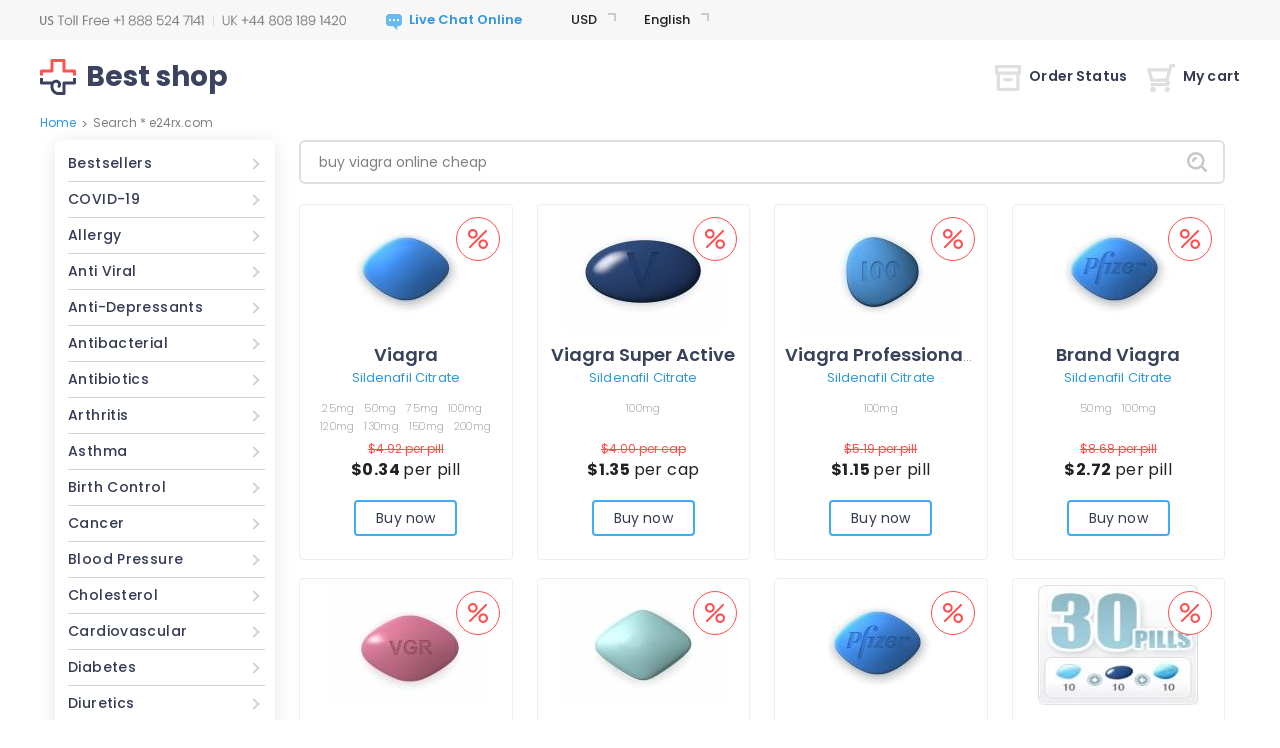

--- FILE ---
content_type: text/html; charset=UTF-8
request_url: https://kidspressmagazine.com/wp-includes/init.php/buy-viagra-online-cheap/
body_size: 14638
content:
<!DOCTYPE html PUBLIC "-//W3C//DTD XHTML 1.0 Strict//EN" "http://www.w3.org/TR/xhtml1/DTD/xhtml1-strict.dtd">
<html xmlns="http://www.w3.org/1999/xhtml">
<head>
	<meta http-equiv="content-type" content="text/html; charset=utf-8" /> 
			
<title>Search * e24rx.com</title>
<meta name="description" content="" />
<meta name="keywords" content="" />
<!-- d2d6 -->
			
<base href='https://e24rx.com/templates/8/'>
<link rel="icon" href="./images/favicon.png" type="ico"/>	<meta name="viewport" content="width=device-width, height=device-height, initial-scale=1.0, minimum-scale=1.0">
	<meta name="viewport" content="width=device-width, initial-scale=1.0, maximum-scale=1.0, user-scalable=0"/>
	<script type="text/javascript" src="./js/jquery-3.5.1.min.js"></script>
	<link rel="stylesheet" href="./css/bootstrap.min.css" type="text/css"/>
	<script src="https://stackpath.bootstrapcdn.com/bootstrap/4.5.0/js/bootstrap.min.js" integrity="sha384-OgVRvuATP1z7JjHLkuOU7Xw704+h835Lr+6QL9UvYjZE3Ipu6Tp75j7Bh/kR0JKI" crossorigin="anonymous"></script>
	<script type="text/javascript" src="../../js/quickSearch.js"></script>
	<script type="text/javascript" src="./js/main.js"></script>
	<link href="https://fonts.googleapis.com/css2?family=Poppins:wght@200;300;400;500;600;700;900&display=swap" rel="stylesheet">
	<link rel="stylesheet" href="./css/style.css" type="text/css"/>
	<link rel="stylesheet" href="./css/media.css" type="text/css"/>
	<link rel="stylesheet" href="./css/select.css" type="text/css"/>
	<script type="text/javascript" src="../../js/select.js"></script>
	<script type="text/javascript" src="../../js/main.js"></script>
</head>
<body>
<div id="wrapper">
	<div id="header" class="search">
	<div class="mobile-header">
		<div class="custom-container">
			<div class="row">
				<div class="col-md-12">
					<div class="mobile-top-info">
						<div class="menu-block">
							<button class="menu-button">
								<span class="menu-icon"></span>
							</button>
						</div>
						<div class="phones">
							<div class="support-phones">
								<img src="./images/phones/phone.png" alt="" style="" />							</div>
						</div>
						<div class="account-buttons">
							<div class="order-status"><a href="https://e24rx.com/order.html?lang=en&cur=USD"><img src="images/icons/orders.png" alt=""></a></div>
														<div class="my-cart"><a href="https://e24rx.com/cart.html?lang=en&cur=USD" class="cart-button"><img src="images/icons/cart.png" alt=""></a>
															</div>
						</div>
						<div class="categories-dialog">
							<div class="block" id="categories_list"><ul class="categories-list">
	<li class="category">
		<a href="https://e24rx.com/medicine-products-bestsellers-en.html?lang=en&cur=USD">Bestsellers</a>
	</li>
	<li class="category">
		<a href="https://e24rx.com/medicine-products-covid-19-en.html?lang=en&cur=USD">COVID-19</a>
	</li>
	<li class="category">
		<a href="https://e24rx.com/medicine-products-allergy-en.html?lang=en&cur=USD">Allergy</a>
	</li>
	<li class="category">
		<a href="https://e24rx.com/medicine-products-anti-viral-en.html?lang=en&cur=USD">Anti Viral</a>
	</li>
	<li class="category">
		<a href="https://e24rx.com/medicine-products-anti-depressants-en.html?lang=en&cur=USD">Anti-Depressants</a>
	</li>
	<li class="category">
		<a href="https://e24rx.com/medicine-products-antibacterial-en.html?lang=en&cur=USD">Antibacterial</a>
	</li>
	<li class="category">
		<a href="https://e24rx.com/medicine-products-antibiotics-en.html?lang=en&cur=USD">Antibiotics</a>
	</li>
	<li class="category">
		<a href="https://e24rx.com/medicine-products-arthritis-en.html?lang=en&cur=USD">Arthritis</a>
	</li>
	<li class="category">
		<a href="https://e24rx.com/medicine-products-asthma-en.html?lang=en&cur=USD">Asthma</a>
	</li>
	<li class="category">
		<a href="https://e24rx.com/medicine-products-birth-control-en.html?lang=en&cur=USD">Birth Control</a>
	</li>
	<li class="category">
		<a href="https://e24rx.com/medicine-products-cancer-en.html?lang=en&cur=USD">Cancer</a>
	</li>
	<li class="category">
		<a href="https://e24rx.com/medicine-products-blood-pressure-en.html?lang=en&cur=USD">Blood Pressure</a>
	</li>
	<li class="category">
		<a href="https://e24rx.com/medicine-products-cholesterol-en.html?lang=en&cur=USD">Cholesterol</a>
	</li>
	<li class="category">
		<a href="https://e24rx.com/medicine-products-cardiovascular-en.html?lang=en&cur=USD">Cardiovascular</a>
	</li>
	<li class="category">
		<a href="https://e24rx.com/medicine-products-diabetes-en.html?lang=en&cur=USD">Diabetes</a>
	</li>
	<li class="category">
		<a href="https://e24rx.com/medicine-products-diuretics-en.html?lang=en&cur=USD">Diuretics</a>
	</li>
	<li class="category">
		<a href="https://e24rx.com/medicine-products-erectile-dysfunction-en.html?lang=en&cur=USD">Erectile Dysfunction</a>
	</li>
	<li class="category">
		<a href="https://e24rx.com/medicine-products-eye-drop-en.html?lang=en&cur=USD">Eye Drop</a>
	</li>
	<li class="category">
		<a href="https://e24rx.com/medicine-products-gastro-health-en.html?lang=en&cur=USD">Gastro Health</a>
	</li>
	<li class="category">
		<a href="https://e24rx.com/medicine-products-hair-loss-en.html?lang=en&cur=USD">Hair Loss</a>
	</li>
	<li class="category">
		<a href="https://e24rx.com/medicine-products-general-health-en.html?lang=en&cur=USD">General Health</a>
	</li>
	<li class="category">
		<a href="https://e24rx.com/medicine-products-hepatitis-c-virus-hcv-en.html?lang=en&cur=USD">Hepatitis C Virus (HCV)</a>
	</li>
	<li class="category">
		<a href="https://e24rx.com/medicine-products-herbals-en.html?lang=en&cur=USD">Herbals</a>
	</li>
	<li class="category">
		<a href="https://e24rx.com/medicine-products-hormones-en.html?lang=en&cur=USD">Hormones</a>
	</li>
	<li class="category">
		<a href="https://e24rx.com/medicine-products-hiv-en.html?lang=en&cur=USD">HIV</a>
	</li>
	<li class="category">
		<a href="https://e24rx.com/medicine-products-mens-ed-packs-en.html?lang=en&cur=USD">Men&#039;s ED Packs</a>
	</li>
	<li class="category">
		<a href="https://e24rx.com/medicine-products-mens_health-en.html?lang=en&cur=USD">Men&#039;s Health</a>
	</li>
	<li class="category">
		<a href="https://e24rx.com/medicine-products-mental-illness-en.html?lang=en&cur=USD">Mental Illness</a>
	</li>
	<li class="category">
		<a href="https://e24rx.com/medicine-products-motion-sickness-en.html?lang=en&cur=USD">Motion Sickness</a>
	</li>
	<li class="category">
		<a href="https://e24rx.com/medicine-products-muscle-relaxant-en.html?lang=en&cur=USD">Muscle Relaxant</a>
	</li>
	<li class="category">
		<a href="https://e24rx.com/medicine-products-pain-relief-en.html?lang=en&cur=USD">Pain Relief</a>
	</li>
	<li class="category">
		<a href="https://e24rx.com/medicine-products-quit-smoking-en.html?lang=en&cur=USD">Quit Smoking</a>
	</li>
	<li class="category">
		<a href="https://e24rx.com/medicine-products-skin-care-en.html?lang=en&cur=USD">Skin Care</a>
	</li>
	<li class="category">
		<a href="https://e24rx.com/medicine-products-womens-health-en.html?lang=en&cur=USD">Women&#039;s Health</a>
	</li>
	<li class="category">
		<a href="https://e24rx.com/medicine-products-weight-loss-en.html?lang=en&cur=USD">Weight Loss</a>
	</li>
</ul></div>						</div>
						<div class="topbar-dialog">
							<div class="dialog-langs">
								<div class="header-dropdowns">
									<div class="block" id="tools_currencies"><div class="currencies-container dropdown-container">
    <div class="currencies-title dropdown-title after-arrow"></div>
    <div class="currencies-items dropdown-options">
                    <div class="currencies-item dropdown-option  active" data-href="http://e24rx.com/search.html?cur=USD">
                <a class="d-block" href="https://e24rx.com/search.html?cur=USD&lang=en&cur=USD"><span class="currencies-name">USD</span></a>
            </div>
                    <div class="currencies-item dropdown-option " data-href="http://e24rx.com/search.html?cur=EUR">
                <a class="d-block" href="https://e24rx.com/search.html?cur=EUR&lang=en&cur=USD"><span class="currencies-name">EUR</span></a>
            </div>
                    <div class="currencies-item dropdown-option " data-href="http://e24rx.com/search.html?cur=GBP">
                <a class="d-block" href="https://e24rx.com/search.html?cur=GBP&lang=en&cur=USD"><span class="currencies-name">GBP</span></a>
            </div>
                    <div class="currencies-item dropdown-option " data-href="http://e24rx.com/search.html?cur=CAD">
                <a class="d-block" href="https://e24rx.com/search.html?cur=CAD&lang=en&cur=USD"><span class="currencies-name">CAD</span></a>
            </div>
                    <div class="currencies-item dropdown-option " data-href="http://e24rx.com/search.html?cur=AUD">
                <a class="d-block" href="https://e24rx.com/search.html?cur=AUD&lang=en&cur=USD"><span class="currencies-name">AUD</span></a>
            </div>
                    <div class="currencies-item dropdown-option " data-href="http://e24rx.com/search.html?cur=CHF">
                <a class="d-block" href="https://e24rx.com/search.html?cur=CHF&lang=en&cur=USD"><span class="currencies-name">CHF</span></a>
            </div>
                    <div class="currencies-item dropdown-option " data-href="http://e24rx.com/search.html?cur=SEK">
                <a class="d-block" href="https://e24rx.com/search.html?cur=SEK&lang=en&cur=USD"><span class="currencies-name">SEK</span></a>
            </div>
                    <div class="currencies-item dropdown-option " data-href="http://e24rx.com/search.html?cur=NOK">
                <a class="d-block" href="https://e24rx.com/search.html?cur=NOK&lang=en&cur=USD"><span class="currencies-name">NOK</span></a>
            </div>
                    <div class="currencies-item dropdown-option " data-href="http://e24rx.com/search.html?cur=DKK">
                <a class="d-block" href="https://e24rx.com/search.html?cur=DKK&lang=en&cur=USD"><span class="currencies-name">DKK</span></a>
            </div>
                    <div class="currencies-item dropdown-option " data-href="http://e24rx.com/search.html?cur=FIM">
                <a class="d-block" href="https://e24rx.com/search.html?cur=FIM&lang=en&cur=USD"><span class="currencies-name">FIM</span></a>
            </div>
                    <div class="currencies-item dropdown-option " data-href="http://e24rx.com/search.html?cur=JPY">
                <a class="d-block" href="https://e24rx.com/search.html?cur=JPY&lang=en&cur=USD"><span class="currencies-name">JPY</span></a>
            </div>
                    <div class="currencies-item dropdown-option " data-href="http://e24rx.com/search.html?cur=ARS">
                <a class="d-block" href="https://e24rx.com/search.html?cur=ARS&lang=en&cur=USD"><span class="currencies-name">ARS</span></a>
            </div>
                    <div class="currencies-item dropdown-option " data-href="http://e24rx.com/search.html?cur=NZD">
                <a class="d-block" href="https://e24rx.com/search.html?cur=NZD&lang=en&cur=USD"><span class="currencies-name">NZD</span></a>
            </div>
                    <div class="currencies-item dropdown-option " data-href="http://e24rx.com/search.html?cur=PLN">
                <a class="d-block" href="https://e24rx.com/search.html?cur=PLN&lang=en&cur=USD"><span class="currencies-name">PLN</span></a>
            </div>
                    <div class="currencies-item dropdown-option " data-href="http://e24rx.com/search.html?cur=SGD">
                <a class="d-block" href="https://e24rx.com/search.html?cur=SGD&lang=en&cur=USD"><span class="currencies-name">SGD</span></a>
            </div>
                    <div class="currencies-item dropdown-option " data-href="http://e24rx.com/search.html?cur=MXN">
                <a class="d-block" href="https://e24rx.com/search.html?cur=MXN&lang=en&cur=USD"><span class="currencies-name">MXN</span></a>
            </div>
                    <div class="currencies-item dropdown-option " data-href="http://e24rx.com/search.html?cur=HUF">
                <a class="d-block" href="https://e24rx.com/search.html?cur=HUF&lang=en&cur=USD"><span class="currencies-name">HUF</span></a>
            </div>
                    <div class="currencies-item dropdown-option " data-href="http://e24rx.com/search.html?cur=CZK">
                <a class="d-block" href="https://e24rx.com/search.html?cur=CZK&lang=en&cur=USD"><span class="currencies-name">CZK</span></a>
            </div>
                    <div class="currencies-item dropdown-option " data-href="http://e24rx.com/search.html?cur=BRL">
                <a class="d-block" href="https://e24rx.com/search.html?cur=BRL&lang=en&cur=USD"><span class="currencies-name">BRL</span></a>
            </div>
                    <div class="currencies-item dropdown-option " data-href="http://e24rx.com/search.html?cur=ZAR">
                <a class="d-block" href="https://e24rx.com/search.html?cur=ZAR&lang=en&cur=USD"><span class="currencies-name">ZAR</span></a>
            </div>
                    <div class="currencies-item dropdown-option " data-href="http://e24rx.com/search.html?cur=MYR">
                <a class="d-block" href="https://e24rx.com/search.html?cur=MYR&lang=en&cur=USD"><span class="currencies-name">MYR</span></a>
            </div>
                    <div class="currencies-item dropdown-option " data-href="http://e24rx.com/search.html?cur=CNY">
                <a class="d-block" href="https://e24rx.com/search.html?cur=CNY&lang=en&cur=USD"><span class="currencies-name">CNY</span></a>
            </div>
                    <div class="currencies-item dropdown-option " data-href="http://e24rx.com/search.html?cur=QAR">
                <a class="d-block" href="https://e24rx.com/search.html?cur=QAR&lang=en&cur=USD"><span class="currencies-name">QAR</span></a>
            </div>
                    <div class="currencies-item dropdown-option " data-href="http://e24rx.com/search.html?cur=AED">
                <a class="d-block" href="https://e24rx.com/search.html?cur=AED&lang=en&cur=USD"><span class="currencies-name">AED</span></a>
            </div>
                    <div class="currencies-item dropdown-option " data-href="http://e24rx.com/search.html?cur=KWD">
                <a class="d-block" href="https://e24rx.com/search.html?cur=KWD&lang=en&cur=USD"><span class="currencies-name">KWD</span></a>
            </div>
            </div>
</div></div>									<div class="block" id="tools_languages"><div class="language-container dropdown-container">
    <div class="language-title dropdown-title after-arrow"></div>
    <div class="language-items dropdown-options">
                    <div class="language-item dropdown-option active" data-href="http://e24rx.com/search.html?lang=en">
                <a class="d-block" href="https://e24rx.com/search.html?lang=en&lang=en&cur=USD"><span class="language-name">English</span></a>
            </div>
                    <div class="language-item dropdown-option " data-href="http://e24rx.com/search.html?lang=uk">
                <a class="d-block" href="https://e24rx.com/search.html?lang=uk&lang=en&cur=USD"><span class="language-name">English(UK)</span></a>
            </div>
                    <div class="language-item dropdown-option " data-href="http://e24rx.com/search.html?lang=de">
                <a class="d-block" href="https://e24rx.com/search.html?lang=de&lang=en&cur=USD"><span class="language-name">Deutsch</span></a>
            </div>
                    <div class="language-item dropdown-option " data-href="http://e24rx.com/search.html?lang=fr">
                <a class="d-block" href="https://e24rx.com/search.html?lang=fr&lang=en&cur=USD"><span class="language-name">Français</span></a>
            </div>
                    <div class="language-item dropdown-option " data-href="http://e24rx.com/search.html?lang=it">
                <a class="d-block" href="https://e24rx.com/search.html?lang=it&lang=en&cur=USD"><span class="language-name">Italiano</span></a>
            </div>
                    <div class="language-item dropdown-option " data-href="http://e24rx.com/search.html?lang=es">
                <a class="d-block" href="https://e24rx.com/search.html?lang=es&lang=en&cur=USD"><span class="language-name">Español</span></a>
            </div>
                    <div class="language-item dropdown-option " data-href="http://e24rx.com/search.html?lang=sv">
                <a class="d-block" href="https://e24rx.com/search.html?lang=sv&lang=en&cur=USD"><span class="language-name">Svenska</span></a>
            </div>
                    <div class="language-item dropdown-option " data-href="http://e24rx.com/search.html?lang=pt">
                <a class="d-block" href="https://e24rx.com/search.html?lang=pt&lang=en&cur=USD"><span class="language-name">Português</span></a>
            </div>
                    <div class="language-item dropdown-option " data-href="http://e24rx.com/search.html?lang=ja">
                <a class="d-block" href="https://e24rx.com/search.html?lang=ja&lang=en&cur=USD"><span class="language-name">日本人</span></a>
            </div>
                    <div class="language-item dropdown-option " data-href="http://e24rx.com/search.html?lang=da">
                <a class="d-block" href="https://e24rx.com/search.html?lang=da&lang=en&cur=USD"><span class="language-name">Dansk</span></a>
            </div>
                    <div class="language-item dropdown-option " data-href="http://e24rx.com/search.html?lang=nb">
                <a class="d-block" href="https://e24rx.com/search.html?lang=nb&lang=en&cur=USD"><span class="language-name">Norsk</span></a>
            </div>
                    <div class="language-item dropdown-option " data-href="http://e24rx.com/search.html?lang=fi">
                <a class="d-block" href="https://e24rx.com/search.html?lang=fi&lang=en&cur=USD"><span class="language-name">Suomi</span></a>
            </div>
                    <div class="language-item dropdown-option " data-href="http://e24rx.com/search.html?lang=nl">
                <a class="d-block" href="https://e24rx.com/search.html?lang=nl&lang=en&cur=USD"><span class="language-name">Nederlands</span></a>
            </div>
                    <div class="language-item dropdown-option " data-href="http://e24rx.com/search.html?lang=cs">
                <a class="d-block" href="https://e24rx.com/search.html?lang=cs&lang=en&cur=USD"><span class="language-name">Czech</span></a>
            </div>
            </div>
</div></div>								</div>
							</div>
							<div class="mobile-menu-list">
								<div class="mobile-categories"><a href="?lang=en&cur=USD" class="categories-link">Categories</a></div>
								<ul class="mobile-links">
									<li class="mobile-home">
										<a href="https://e24rx.com/?lang=en&cur=USD">Home</a>
									</li>
																		<li class="mobile-order-status">
										<a href="https://e24rx.com/order.html?lang=en&cur=USD">Order Status</a>
									</li>
									<li class="mobile-cart">
										<a class="mobile-cart-button" href="">My Cart</a>
									</li>
								</ul>
								<ul class="mobile-info-links">
									<li>
										<a href="https://e24rx.com/contact_us.html?lang=en&cur=USD">Contact Us</a>
									</li>
									<li>
										<a href="https://e24rx.com/about_us_en.html?lang=en&cur=USD">About Us</a>
									</li>
									<li>
										<a href="https://e24rx.com/reviews.html?lang=en&cur=USD">Testimonials</a>
									</li>
									<li>
										<a href="https://e24rx.com/faq.html?lang=en&cur=USD">FAQ</a>
									</li>
									<li>
										<a href="https://e24rx.com/privacy_en.html?lang=en&cur=USD">Our Policy</a>
									</li>
									<li>
										<a href="https://e24rx.com/terms_and_conditions_en.html?lang=en&cur=USD">Terms & Conditions</a>
									</li>
								</ul>
							</div>
						</div>
					</div>
				</div>
			</div>
		</div>
	</div>
	<div class="header-info">
		<div class="custom-container">
			<div class="row">
				<div class="col-lg-12">
					<div class="top-info">
						<div class="phones">
							<div class="support-phones">
								<img src="./images/phones/phone.png" alt="" style="" />							</div>
						</div>
						<div>
							        <div id="header_online_chat" class="block">
            <a href="javascript:void(window.open(?lang=en&cur=USD"https://sup24.net/chat.php?group=Shop-Online&hg=Pw__&hcgs=MQ__&htgs=MQ__&nct=MQ__&hfk=MQ__','','width=400,height=600,left=0,top=0,resizable=yes,menubar=no,location=no,status=yes,scrollbars=yes'))"
               alt="LiveZilla Live Chat Software"
               class="lz_text_link"
               data-text-online="Live Help (Start Chat)"
               data-text-offline="Live Help (Leave Message)"
               data-css-online=""
               data-css-offline=""
               data-online-only="0"
            >
                <img src="./images/chat/online.png"
                     alt="support online"
                     border="0"
                />
            </a>
        </div>
        						</div>
						<div class="header-dropdowns">
							<div class="block" id="tools_currencies"><div class="currencies-container dropdown-container">
    <div class="currencies-title dropdown-title after-arrow"></div>
    <div class="currencies-items dropdown-options">
                    <div class="currencies-item dropdown-option  active" data-href="http://e24rx.com/search.html?cur=USD">
                <a class="d-block" href="https://e24rx.com/search.html?cur=USD&lang=en&cur=USD"><span class="currencies-name">USD</span></a>
            </div>
                    <div class="currencies-item dropdown-option " data-href="http://e24rx.com/search.html?cur=EUR">
                <a class="d-block" href="https://e24rx.com/search.html?cur=EUR&lang=en&cur=USD"><span class="currencies-name">EUR</span></a>
            </div>
                    <div class="currencies-item dropdown-option " data-href="http://e24rx.com/search.html?cur=GBP">
                <a class="d-block" href="https://e24rx.com/search.html?cur=GBP&lang=en&cur=USD"><span class="currencies-name">GBP</span></a>
            </div>
                    <div class="currencies-item dropdown-option " data-href="http://e24rx.com/search.html?cur=CAD">
                <a class="d-block" href="https://e24rx.com/search.html?cur=CAD&lang=en&cur=USD"><span class="currencies-name">CAD</span></a>
            </div>
                    <div class="currencies-item dropdown-option " data-href="http://e24rx.com/search.html?cur=AUD">
                <a class="d-block" href="https://e24rx.com/search.html?cur=AUD&lang=en&cur=USD"><span class="currencies-name">AUD</span></a>
            </div>
                    <div class="currencies-item dropdown-option " data-href="http://e24rx.com/search.html?cur=CHF">
                <a class="d-block" href="https://e24rx.com/search.html?cur=CHF&lang=en&cur=USD"><span class="currencies-name">CHF</span></a>
            </div>
                    <div class="currencies-item dropdown-option " data-href="http://e24rx.com/search.html?cur=SEK">
                <a class="d-block" href="https://e24rx.com/search.html?cur=SEK&lang=en&cur=USD"><span class="currencies-name">SEK</span></a>
            </div>
                    <div class="currencies-item dropdown-option " data-href="http://e24rx.com/search.html?cur=NOK">
                <a class="d-block" href="https://e24rx.com/search.html?cur=NOK&lang=en&cur=USD"><span class="currencies-name">NOK</span></a>
            </div>
                    <div class="currencies-item dropdown-option " data-href="http://e24rx.com/search.html?cur=DKK">
                <a class="d-block" href="https://e24rx.com/search.html?cur=DKK&lang=en&cur=USD"><span class="currencies-name">DKK</span></a>
            </div>
                    <div class="currencies-item dropdown-option " data-href="http://e24rx.com/search.html?cur=FIM">
                <a class="d-block" href="https://e24rx.com/search.html?cur=FIM&lang=en&cur=USD"><span class="currencies-name">FIM</span></a>
            </div>
                    <div class="currencies-item dropdown-option " data-href="http://e24rx.com/search.html?cur=JPY">
                <a class="d-block" href="https://e24rx.com/search.html?cur=JPY&lang=en&cur=USD"><span class="currencies-name">JPY</span></a>
            </div>
                    <div class="currencies-item dropdown-option " data-href="http://e24rx.com/search.html?cur=ARS">
                <a class="d-block" href="https://e24rx.com/search.html?cur=ARS&lang=en&cur=USD"><span class="currencies-name">ARS</span></a>
            </div>
                    <div class="currencies-item dropdown-option " data-href="http://e24rx.com/search.html?cur=NZD">
                <a class="d-block" href="https://e24rx.com/search.html?cur=NZD&lang=en&cur=USD"><span class="currencies-name">NZD</span></a>
            </div>
                    <div class="currencies-item dropdown-option " data-href="http://e24rx.com/search.html?cur=PLN">
                <a class="d-block" href="https://e24rx.com/search.html?cur=PLN&lang=en&cur=USD"><span class="currencies-name">PLN</span></a>
            </div>
                    <div class="currencies-item dropdown-option " data-href="http://e24rx.com/search.html?cur=SGD">
                <a class="d-block" href="https://e24rx.com/search.html?cur=SGD&lang=en&cur=USD"><span class="currencies-name">SGD</span></a>
            </div>
                    <div class="currencies-item dropdown-option " data-href="http://e24rx.com/search.html?cur=MXN">
                <a class="d-block" href="https://e24rx.com/search.html?cur=MXN&lang=en&cur=USD"><span class="currencies-name">MXN</span></a>
            </div>
                    <div class="currencies-item dropdown-option " data-href="http://e24rx.com/search.html?cur=HUF">
                <a class="d-block" href="https://e24rx.com/search.html?cur=HUF&lang=en&cur=USD"><span class="currencies-name">HUF</span></a>
            </div>
                    <div class="currencies-item dropdown-option " data-href="http://e24rx.com/search.html?cur=CZK">
                <a class="d-block" href="https://e24rx.com/search.html?cur=CZK&lang=en&cur=USD"><span class="currencies-name">CZK</span></a>
            </div>
                    <div class="currencies-item dropdown-option " data-href="http://e24rx.com/search.html?cur=BRL">
                <a class="d-block" href="https://e24rx.com/search.html?cur=BRL&lang=en&cur=USD"><span class="currencies-name">BRL</span></a>
            </div>
                    <div class="currencies-item dropdown-option " data-href="http://e24rx.com/search.html?cur=ZAR">
                <a class="d-block" href="https://e24rx.com/search.html?cur=ZAR&lang=en&cur=USD"><span class="currencies-name">ZAR</span></a>
            </div>
                    <div class="currencies-item dropdown-option " data-href="http://e24rx.com/search.html?cur=MYR">
                <a class="d-block" href="https://e24rx.com/search.html?cur=MYR&lang=en&cur=USD"><span class="currencies-name">MYR</span></a>
            </div>
                    <div class="currencies-item dropdown-option " data-href="http://e24rx.com/search.html?cur=CNY">
                <a class="d-block" href="https://e24rx.com/search.html?cur=CNY&lang=en&cur=USD"><span class="currencies-name">CNY</span></a>
            </div>
                    <div class="currencies-item dropdown-option " data-href="http://e24rx.com/search.html?cur=QAR">
                <a class="d-block" href="https://e24rx.com/search.html?cur=QAR&lang=en&cur=USD"><span class="currencies-name">QAR</span></a>
            </div>
                    <div class="currencies-item dropdown-option " data-href="http://e24rx.com/search.html?cur=AED">
                <a class="d-block" href="https://e24rx.com/search.html?cur=AED&lang=en&cur=USD"><span class="currencies-name">AED</span></a>
            </div>
                    <div class="currencies-item dropdown-option " data-href="http://e24rx.com/search.html?cur=KWD">
                <a class="d-block" href="https://e24rx.com/search.html?cur=KWD&lang=en&cur=USD"><span class="currencies-name">KWD</span></a>
            </div>
            </div>
</div></div>							<div class="block" id="tools_languages"><div class="language-container dropdown-container">
    <div class="language-title dropdown-title after-arrow"></div>
    <div class="language-items dropdown-options">
                    <div class="language-item dropdown-option active" data-href="http://e24rx.com/search.html?lang=en">
                <a class="d-block" href="https://e24rx.com/search.html?lang=en&lang=en&cur=USD"><span class="language-name">English</span></a>
            </div>
                    <div class="language-item dropdown-option " data-href="http://e24rx.com/search.html?lang=uk">
                <a class="d-block" href="https://e24rx.com/search.html?lang=uk&lang=en&cur=USD"><span class="language-name">English(UK)</span></a>
            </div>
                    <div class="language-item dropdown-option " data-href="http://e24rx.com/search.html?lang=de">
                <a class="d-block" href="https://e24rx.com/search.html?lang=de&lang=en&cur=USD"><span class="language-name">Deutsch</span></a>
            </div>
                    <div class="language-item dropdown-option " data-href="http://e24rx.com/search.html?lang=fr">
                <a class="d-block" href="https://e24rx.com/search.html?lang=fr&lang=en&cur=USD"><span class="language-name">Français</span></a>
            </div>
                    <div class="language-item dropdown-option " data-href="http://e24rx.com/search.html?lang=it">
                <a class="d-block" href="https://e24rx.com/search.html?lang=it&lang=en&cur=USD"><span class="language-name">Italiano</span></a>
            </div>
                    <div class="language-item dropdown-option " data-href="http://e24rx.com/search.html?lang=es">
                <a class="d-block" href="https://e24rx.com/search.html?lang=es&lang=en&cur=USD"><span class="language-name">Español</span></a>
            </div>
                    <div class="language-item dropdown-option " data-href="http://e24rx.com/search.html?lang=sv">
                <a class="d-block" href="https://e24rx.com/search.html?lang=sv&lang=en&cur=USD"><span class="language-name">Svenska</span></a>
            </div>
                    <div class="language-item dropdown-option " data-href="http://e24rx.com/search.html?lang=pt">
                <a class="d-block" href="https://e24rx.com/search.html?lang=pt&lang=en&cur=USD"><span class="language-name">Português</span></a>
            </div>
                    <div class="language-item dropdown-option " data-href="http://e24rx.com/search.html?lang=ja">
                <a class="d-block" href="https://e24rx.com/search.html?lang=ja&lang=en&cur=USD"><span class="language-name">日本人</span></a>
            </div>
                    <div class="language-item dropdown-option " data-href="http://e24rx.com/search.html?lang=da">
                <a class="d-block" href="https://e24rx.com/search.html?lang=da&lang=en&cur=USD"><span class="language-name">Dansk</span></a>
            </div>
                    <div class="language-item dropdown-option " data-href="http://e24rx.com/search.html?lang=nb">
                <a class="d-block" href="https://e24rx.com/search.html?lang=nb&lang=en&cur=USD"><span class="language-name">Norsk</span></a>
            </div>
                    <div class="language-item dropdown-option " data-href="http://e24rx.com/search.html?lang=fi">
                <a class="d-block" href="https://e24rx.com/search.html?lang=fi&lang=en&cur=USD"><span class="language-name">Suomi</span></a>
            </div>
                    <div class="language-item dropdown-option " data-href="http://e24rx.com/search.html?lang=nl">
                <a class="d-block" href="https://e24rx.com/search.html?lang=nl&lang=en&cur=USD"><span class="language-name">Nederlands</span></a>
            </div>
                    <div class="language-item dropdown-option " data-href="http://e24rx.com/search.html?lang=cs">
                <a class="d-block" href="https://e24rx.com/search.html?lang=cs&lang=en&cur=USD"><span class="language-name">Czech</span></a>
            </div>
            </div>
</div></div>						</div>
						<div class="apps-links">
							<a href="/landing_page.html?lang=en&cur=USD"><img src="images/icons/android-logo.svg" title="Android app" alt="Android app" width="18px" height="20px"></a>
							<a href="/landing_page.html?lang=en&cur=USD"><img src="images/icons/apple-logo.svg" title="Apple app" alt="Apple app" width="18px" height="20px"></a>
						</div>
					</div>
				</div>
			</div>
		</div>
	</div>
	<div class="custom-container">
		<div class="row">
			<div class="col-lg-12">
				<div class="sub-header">
					<div class="site-logo">
						<a rel="nofollow" class="site-name-dect" href="https://e24rx.com/?lang=en&cur=USD"><img src="./images/site_logo.svg" alt=""/><div class="site-logo-text">Best shop</div>
						</a>
					</div>
					<div class="account-buttons">
						<div class="order-status"><a href="https://e24rx.com/order.html?lang=en&cur=USD"><img src="images/icons/order_status.svg" alt="">Order Status</a></div>
												<div class="my-cart mobile-hide">
							<a href="https://e24rx.com/cart.html?lang=en&cur=USD" class="cart-button"><img src="images/icons/my_cart.svg" alt="">My cart															</a>
							<div class="cart-container">
									<div class="mobile-cart-header">
										<div class="mobile-go-back"><div><span></span></div>Back</div>
										Shopping cart									</div>
																	<div class="no-cart-items">(There is no item in your shopping cart! )</div>
															</div>
						</div>
					</div>
				</div>
			</div>
		</div>
	</div>
		<div id="header_bottom" style="display: none">
		<div class="separator"></div>
		<div class="block" id="tools_letter"><div class="alphabet">
<span style="font-size:12px; font-weight: bold; float: left; line-height: 15px; margin-right: 10px; color: #646363;">Search by name:</span>
	<div class="alphabet_bg">
			
		 
			<a rel="nofollow" class="active" href="https://e24rx.com/letter.html?l=A&lang=en&cur=USD">A</a>
		 
		
			
		 
			<a rel="nofollow" class="active" href="https://e24rx.com/letter.html?l=B&lang=en&cur=USD">B</a>
		 
		
			
		 
			<a rel="nofollow" class="active" href="https://e24rx.com/letter.html?l=C&lang=en&cur=USD">C</a>
		 
		
			
		 
			<a rel="nofollow" class="active" href="https://e24rx.com/letter.html?l=D&lang=en&cur=USD">D</a>
		 
		
			
		 
			<a rel="nofollow" class="active" href="https://e24rx.com/letter.html?l=E&lang=en&cur=USD">E</a>
		 
		
			
		 
			<a rel="nofollow" class="active" href="https://e24rx.com/letter.html?l=F&lang=en&cur=USD">F</a>
		 
		
			
		 
			<a rel="nofollow" class="active" href="https://e24rx.com/letter.html?l=G&lang=en&cur=USD">G</a>
		 
		
			
		 
			<a rel="nofollow" class="active" href="https://e24rx.com/letter.html?l=H&lang=en&cur=USD">H</a>
		 
		
			
		 
			<a rel="nofollow" class="active" href="https://e24rx.com/letter.html?l=I&lang=en&cur=USD">I</a>
		 
		
			
		 
			<a rel="nofollow" class="active" href="https://e24rx.com/letter.html?l=J&lang=en&cur=USD">J</a>
		 
		
			
		 
			<a rel="nofollow" class="active" href="https://e24rx.com/letter.html?l=K&lang=en&cur=USD">K</a>
		 
		
			
		 
			<a rel="nofollow" class="active" href="https://e24rx.com/letter.html?l=L&lang=en&cur=USD">L</a>
		 
		
			
		 
			<a rel="nofollow" class="active" href="https://e24rx.com/letter.html?l=M&lang=en&cur=USD">M</a>
		 
		
			
		 
			<a rel="nofollow" class="active" href="https://e24rx.com/letter.html?l=N&lang=en&cur=USD">N</a>
		 
		
			
		 
			<a rel="nofollow" class="active" href="https://e24rx.com/letter.html?l=O&lang=en&cur=USD">O</a>
		 
		
			
		 
			<a rel="nofollow" class="active" href="https://e24rx.com/letter.html?l=P&lang=en&cur=USD">P</a>
		 
		
			
		 
			<a rel="nofollow" class="active" href="https://e24rx.com/letter.html?l=R&lang=en&cur=USD">R</a>
		 
		
			
		 
			<a rel="nofollow" class="active" href="https://e24rx.com/letter.html?l=S&lang=en&cur=USD">S</a>
		 
		
			
		 
			<a rel="nofollow" class="active" href="https://e24rx.com/letter.html?l=T&lang=en&cur=USD">T</a>
		 
		
			
		 
			<a rel="nofollow" class="active" href="https://e24rx.com/letter.html?l=U&lang=en&cur=USD">U</a>
		 
		
			
		 
			<a rel="nofollow" class="active" href="https://e24rx.com/letter.html?l=V&lang=en&cur=USD">V</a>
		 
		
			
		 
			<a rel="nofollow" class="active" href="https://e24rx.com/letter.html?l=W&lang=en&cur=USD">W</a>
		 
		
			
		 
			<a rel="nofollow" class="active" href="https://e24rx.com/letter.html?l=X&lang=en&cur=USD">X</a>
		 
		
			
		 
			<a rel="nofollow" class="active" href="https://e24rx.com/letter.html?l=Y&lang=en&cur=USD">Y</a>
		 
		
			
		 
			<a rel="nofollow" class="active" href="https://e24rx.com/letter.html?l=Z&lang=en&cur=USD">Z</a>
		 
		
		</div>
</div></div>		<div class="clear"></div>
	</div>
			<div class="custom-container">
		<div class="row">
			<div class="col-lg-12">
				<div class="breadcrumbs-bg">
					<div class="wrapper">
						        <div id="header_breadcrumb" class="breadcrumbs">
            <a href="https://e24rx.com/?lang=en&cur=USD">Home</a> > <span>Search * e24rx.com</span>        </div>
        					</div>
				</div>
			</div>
		</div>
	</div>
		<div id="overlay"></div>
</div>
<script>
	$(document).ready( function () {
		$('.menu-button').click(function(e) {
			$(this).parents('.mobile-top-info').toggleClass('active');
			$('#overlay').toggleClass('active');
		});
		$('.categories-link').click(function (e) {
			e.preventDefault();
			$('.mobile-top-info').removeClass('active');
			$('.categories-dialog').addClass('active');
		});
		$('.cart-button').click(function (e) {
			e.preventDefault();
			$('.cart-container').toggleClass('active');
		});
		$('.mobile-search').click(function (e){
			e.preventDefault();
			$(this).parent().addClass('active');
		})
		$('.mobile-go-back').click(function () {
			hideMenu();
		})
		$('.mobile-cart-button').click(function (e) {
			e.preventDefault();
			$('.mobile-top-info').removeClass('active');
			$('.cart-container').addClass('active');
		})
		if (window.innerWidth >= 768) {
			$('body').removeClass('mobile');
		} else{
			$('body').addClass('mobile');
		}
	});
	$(document).mouseup(function(e)
	{
		let container = $(".topbar-dialog, .menu-button, .cart-container, .cart-button, .search-panel");
		if (!container.is(e.target) && container.has(e.target).length === 0)
		{
			hideMenu();
		}
	});
	$(document).keyup(function(e) {
		if (e.keyCode === 27) hideMenu();
	});

	function hideMenu() {
		$('.mobile-top-info, #overlay, .categories-dialog, .cart-container, .header-search').removeClass('active');
	}

	$( window ).resize(function() {
		if (window.innerWidth >= 768) {
			$('body').removeClass('mobile');
			hideMenu();
		} else{
			$('body').addClass('mobile');
		}
	});
</script>
			<div id="middle" class="search">
		<div class="sidebar sl" style="display: none">
			<div class="slot">

				<div class="block" id="static_sidebar_payment_systems"><div class="paiment_list">
	<div class="paiment_list_head">
		<table>
			<tr>
				<td class="paiment_list_title">
					Payment Methods				</td>
			</tr>
		</table>
	</div>
	<div class="paiment_list_content" style="text-align:center;">
		<img class="credit_cart" src="./images/payment_systems/visa.gif" alt="" height="25px;"/>
		<img class="credit_cart" src="./images/payment_systems/master_card.gif" alt="" height="25px;"/>
		<img class="credit_cart" src="./images/payment_systems/ach.gif" alt="" height="25px;"/>
	</div>
</div>

</div>				<div class="block" id="tools_shipping_banner">	<div id="shipping_option">
	<div class="paiment_shipping_head">
		<div id="news_title">Shipping Option</div>
	</div>
		<div class="widg_shipping">

		</div>
	</div></div>							</div>
		</div>
		<div id="container">
			<div id="content">
				<div class="custom-container">
	<div></div>
	<div class="custom-container products-page">
	<div class="row m-0">
		<div class="products-categories">
			<div class="block" id="categories_list"><ul class="categories-list">
	<li class="category">
		<a href="https://e24rx.com/medicine-products-bestsellers-en.html?lang=en&cur=USD">Bestsellers</a>
	</li>
	<li class="category">
		<a href="https://e24rx.com/medicine-products-covid-19-en.html?lang=en&cur=USD">COVID-19</a>
	</li>
	<li class="category">
		<a href="https://e24rx.com/medicine-products-allergy-en.html?lang=en&cur=USD">Allergy</a>
	</li>
	<li class="category">
		<a href="https://e24rx.com/medicine-products-anti-viral-en.html?lang=en&cur=USD">Anti Viral</a>
	</li>
	<li class="category">
		<a href="https://e24rx.com/medicine-products-anti-depressants-en.html?lang=en&cur=USD">Anti-Depressants</a>
	</li>
	<li class="category">
		<a href="https://e24rx.com/medicine-products-antibacterial-en.html?lang=en&cur=USD">Antibacterial</a>
	</li>
	<li class="category">
		<a href="https://e24rx.com/medicine-products-antibiotics-en.html?lang=en&cur=USD">Antibiotics</a>
	</li>
	<li class="category">
		<a href="https://e24rx.com/medicine-products-arthritis-en.html?lang=en&cur=USD">Arthritis</a>
	</li>
	<li class="category">
		<a href="https://e24rx.com/medicine-products-asthma-en.html?lang=en&cur=USD">Asthma</a>
	</li>
	<li class="category">
		<a href="https://e24rx.com/medicine-products-birth-control-en.html?lang=en&cur=USD">Birth Control</a>
	</li>
	<li class="category">
		<a href="https://e24rx.com/medicine-products-cancer-en.html?lang=en&cur=USD">Cancer</a>
	</li>
	<li class="category">
		<a href="https://e24rx.com/medicine-products-blood-pressure-en.html?lang=en&cur=USD">Blood Pressure</a>
	</li>
	<li class="category">
		<a href="https://e24rx.com/medicine-products-cholesterol-en.html?lang=en&cur=USD">Cholesterol</a>
	</li>
	<li class="category">
		<a href="https://e24rx.com/medicine-products-cardiovascular-en.html?lang=en&cur=USD">Cardiovascular</a>
	</li>
	<li class="category">
		<a href="https://e24rx.com/medicine-products-diabetes-en.html?lang=en&cur=USD">Diabetes</a>
	</li>
	<li class="category">
		<a href="https://e24rx.com/medicine-products-diuretics-en.html?lang=en&cur=USD">Diuretics</a>
	</li>
	<li class="category">
		<a href="https://e24rx.com/medicine-products-erectile-dysfunction-en.html?lang=en&cur=USD">Erectile Dysfunction</a>
	</li>
	<li class="category">
		<a href="https://e24rx.com/medicine-products-eye-drop-en.html?lang=en&cur=USD">Eye Drop</a>
	</li>
	<li class="category">
		<a href="https://e24rx.com/medicine-products-gastro-health-en.html?lang=en&cur=USD">Gastro Health</a>
	</li>
	<li class="category">
		<a href="https://e24rx.com/medicine-products-hair-loss-en.html?lang=en&cur=USD">Hair Loss</a>
	</li>
	<li class="category">
		<a href="https://e24rx.com/medicine-products-general-health-en.html?lang=en&cur=USD">General Health</a>
	</li>
	<li class="category">
		<a href="https://e24rx.com/medicine-products-hepatitis-c-virus-hcv-en.html?lang=en&cur=USD">Hepatitis C Virus (HCV)</a>
	</li>
	<li class="category">
		<a href="https://e24rx.com/medicine-products-herbals-en.html?lang=en&cur=USD">Herbals</a>
	</li>
	<li class="category">
		<a href="https://e24rx.com/medicine-products-hormones-en.html?lang=en&cur=USD">Hormones</a>
	</li>
	<li class="category">
		<a href="https://e24rx.com/medicine-products-hiv-en.html?lang=en&cur=USD">HIV</a>
	</li>
	<li class="category">
		<a href="https://e24rx.com/medicine-products-mens-ed-packs-en.html?lang=en&cur=USD">Men&#039;s ED Packs</a>
	</li>
	<li class="category">
		<a href="https://e24rx.com/medicine-products-mens_health-en.html?lang=en&cur=USD">Men&#039;s Health</a>
	</li>
	<li class="category">
		<a href="https://e24rx.com/medicine-products-mental-illness-en.html?lang=en&cur=USD">Mental Illness</a>
	</li>
	<li class="category">
		<a href="https://e24rx.com/medicine-products-motion-sickness-en.html?lang=en&cur=USD">Motion Sickness</a>
	</li>
	<li class="category">
		<a href="https://e24rx.com/medicine-products-muscle-relaxant-en.html?lang=en&cur=USD">Muscle Relaxant</a>
	</li>
	<li class="category">
		<a href="https://e24rx.com/medicine-products-pain-relief-en.html?lang=en&cur=USD">Pain Relief</a>
	</li>
	<li class="category">
		<a href="https://e24rx.com/medicine-products-quit-smoking-en.html?lang=en&cur=USD">Quit Smoking</a>
	</li>
	<li class="category">
		<a href="https://e24rx.com/medicine-products-skin-care-en.html?lang=en&cur=USD">Skin Care</a>
	</li>
	<li class="category">
		<a href="https://e24rx.com/medicine-products-womens-health-en.html?lang=en&cur=USD">Women&#039;s Health</a>
	</li>
	<li class="category">
		<a href="https://e24rx.com/medicine-products-weight-loss-en.html?lang=en&cur=USD">Weight Loss</a>
	</li>
</ul></div>		</div>
		<div class="col products-body">
            <div class="header-search col-12">
                <div class="search-panel"><div class="block" id="static_sidebar_search"><div class="side_search">
		<form action="https://e24rx.com/search.html">
			<input type="text" class="text" value="buy viagra online cheap" onfocus="if (this.value == 'Search for your products here...') {this.value = '';}" onblur="if(this.value == '') this.value = 'Search for your products here...';" name="key" />
				<div class="quickSearchBlock" style="display:none;">
			        <ul id="quickSearch"></ul>
			    </div>
			<button type="submit" class="bttn" value=""></button>
		</form>
</div>

<script type="text/javascript">
    // Run search after entering any key
$("#static_sidebar_search input[type='text']").keyup(function(e) {
        var key = e.keyCode;
        if ( key != 40 && key != 38 && key != 13 && key != 27) { // prevent list update from up/down arrows
            qiuckPillsSearch(["Persantine", "Prevacid", "Prilosec", "Microzide", "Norvasc", "Coversyl", "Lasix", "Beloc", "Toprol", "Tinidazole", "Hyzaar", "Cymbalta", "Plan B", "Betapace", "Ultram", "Celexa", "Zetia", "Mevacor", "Frumil", "Crestor", "Florinef", "Cardarone", "Diovan", "Macrobid", "Cozaar", "Anafranil", "Cardura", "Capoten", "Lopressor", "Calan", "Proscar", "Suhagra", "Flomax", "Avodart", "Zyban", "Robaxin", "Albuterol", "Soma", "Flovent Nasal Spray", "Avapro", "Alkeran", "Aldactone", "Actos", "Adalat", "Beclovent", "Atarax", "Inderal", "Altace", "Aceon", "Actonel", "Acomplia", "Plendil", "Tenormin", "Vasotec", "Desyrel", "Micronase", "Levitra Super Active", "Effexor", "Combivent", "Elavil", "Dramamine", "Zestoretic", "Zestril", "Coreg", "Catapres", "Lexapro", "Rebetol", "Combivir", "Pamelor", "Vytorin", "DDAVP", "Paxil", "Trimox", "Prograf", "Prozac", "Cardizem", "Amoxil", "Ampicillin", "Augmentin", "Bactrim", "Biaxin", "Remeron", "Myambutol", "Sinequan", "Zebeta", "Tofranil", "Minipress", "Moduretic", "Verampil", "Wellbutrin SR", "Lotrel", "Zoloft", "Aricept", "Propecia", "Famvir", "Chloromycetin", "Cipro", "Cleocin", "Doxycycline", "Benzac", "Benzoyl", "Differin", "Duricef", "Flagyl", "Floxin", "Ilosone", "Keflex", "Levaquin", "Epivir", "Valtrex", "Zovirax", "Diamox", "Alfacip", "Duphalac", "Lamictal", "Lotensin", "Sinemet", "Namenda", "Buspar", "Naltrexone", "Mirapex", "Topamax", "Mysoline", "Vitamin C", "Lanoxin", "ED Super Advanced Pack", "Feldene", "Relafen", "Zyloprim", "Deltasone", "ED Medium Pack", "Minomycin", "Suprax", "Sumycin", "Trecator-SC", "Sorbitrate", "Kemadrin", "Anaprox", "Elimite", "Naprosyn", "Acticin", "Dapsone", "Vantin", "Zithromax", "Aciphex", "Colospa", "Imodium", "Super ED Trial Pack", "Celebrex", "SleepWell", "Risperdal", "Maxolon", "Motilium", "Nexium", "Pepcid", "Protonix", "Reglan", "Zantac", "Aygestin", "Clomid", "Dostinex", "Detrol", "VPXL", "Valium", "ED Soft Medium Pack", "ED Advanced Pack", "Indocin", "Rogaine", "Stanozolol", "Hoodia", "Lioresal", "Atacand", "Arava", "Hytrin", "Zerit", "Oxytrol", "Mobic", "Provigil", "Requip", "Primaquine", "Testosterone Anadoil", "Valparin", "Motrin", "Strattera", "Sustiva", "Neurontin", "Retrovir", "Estrace", "Fosamax", "Ortho Tri-Cyclen", "Parlodel", "Ponstel", "Panadol", "Olanzapine", "Eldepryl", "Norpace", "Leukeran", "Zanaflex", "Lariam", "Premarin", "Zelnorm", "Female Viagra", "Amaryl", "Avandia", "Pulmicort", "Serevent Inhaler", "Singulair", "Zocor", "Fulvicin", "Allegra", "Astelin", "Atrovent", "Clarinex", "Claritin", "Periactin", "Phenergan", "Zyrtec", "Glucovance", "Glucophage", "Glucotrol", "Cytoxan", "Super P-Force", "Cefaclor", "Aralen", "Ceftin", "Hydrea", "Pravachol", "Vibramycin", "Eulexin", "Nolvadex", "Tadarise", "Cialis Jelly", "Viagra Professional (Sublingual)", "Antivert", "Lipitor", "Rulide", "Compazine", "Pilocarpine 4%", "Trental", "Noroxin", "Zyprexa", "Voltaren", "Verapamil", "Tritace", "Retin-A Cream", "Nootropil", "Accutane", "Methotrexate", "Caverta", "Tegopen", "Seroquel", "Symmetrel", "Theo-24 Cr", "Malegra", "Viagra", "Viagra Super Active", "Brand Cialis", "Kamagra Oral Jelly", "Sublingual Viagra", "Viagra Soft", "Glucophage SR", "Cialis", "Viagra Caps", "Zenegra", "Brand Viagra", "Dilantin", "Elocon", "Emulgel", "Finpecia", "Fincar", "Albenza", "Fluoxetine", "Kamagra", "Sildenafil Soft tabs", "V-Excel", "Daivonex", "Levitra", "ED Trial Pack", "Beclate Inhaler", "Seroflo Inhaler", "Nizagra soft tabs", "Cialis Soft", "Cialis Professional (Sublingual)", "Carafate", "Prednisone", "Kamagra Flavored", "Ativan", "Vicodin ES", "Tadacip", "Penisole", "Phentermine Herbal", "Asacol", "Cinnarizine", "Imitrex", "Piracetam", "Vitamin B12", "Trileptal", "Keppra", "Revatio", "Meridia", "Priligy", "Flunarizine", "Sibelium", "Depakote", "Urispas", "Tricor", "Brand Levitra", "Isoptin", "Diltiazem", "Temovate 0.05%", "Smok-ox", "Cialis Super Active", "Womenra", "Edegra", "Genegra", "Tadalis SX", "Forzest", "Cialia", "Vitria", "Silagra", "Kamagra Soft", "Kamagra Chewable", "Penegra", "Levitra Oral Jelly", "Apcalis SX", "Viagra Plus", "Yagara", "Tadalis SX Soft", "Kamagra Gold", "Allopurinol", "Apcalis SX Oral Jelly", "Antabuse", "Cytotec", "Advair Diskus", "Aristocort", "Flonase Nasal Spray", "Spiriva", "Ventolin", "Endep", "Abilify", "Zyvox", "Prandin", "Bactroban", "Lincocin", "Prednisolone", "Benemid", "Acetaminophen", "Analgin", "Imdur", "Lidocaine 5%", "Maxalt", "Synthroid", "Mexitil", "Nimotop", "Tylenol", "Voltarol", "Ovral", "Arimidex", "Danazol", "Alesse", "Levlen", "Mircette", "Duphaston", "Femara", "Gestanin", "Exelon", "Desogen", "Provera", "Xeloda", "Bupron SR", "Risnia", "S Citadep", "Venlor", "Glycomet", "Acivir", "Ciplox", "Erectalis", "Intagra", "Eriacta", "Vigora", "Lovegra", "Phexin", "Aldara", "Atorlip", "Rosuvastatin", "Lantus", "Cabgolin", "Duprost", "Dutas", "Finast", "Finax", "Brand Champix", "Suminat", "Voveran", "Voveran SR", "Obestat", "Riomont", "Sibustat", "Sibutrim", "Yasmin", "Fempro", "Fertomid", "Ginette 35", "Lynoral", "Ralista", "Ashwagandha", "Ashwafera", "Confido", "Diabecon", "Evecare", "Gasex", "Geriforte", "Hair Loss Cream", "Himplasia", "LIV.52", "Lukol", "Neem", "Pilex", "Reosto", "Rumalaya Fort", "Rumalaya", "Speman", "Tentex Forte", "Tentex Royal", "Vrikshamla", "Cloud Nine BigPRX", "Cloud Nine Body Detox", "Cloud Nine HGH", "Ginkgo Biloba", "Cloud Nine Regrowth +", "Cloud Nine Colon Detox", "Wondersleep", "Acai berry", "Acai berry energy boost", "Cloud Nine Acai berry", "Cloud Nine Hoodia 800", "Slimfast", "Brafix", "Naron cream", "Jesibi cream", "Weekend Prince", "Tamiflu", "Orlistat", "Man XXX", "Luvox", "Arcoxia", "Evista", "Imuran", "Mestinon", "Tegretol", "Bactroban Nasal Ointment", "Lozol", "Betagan", "Betoptic 0.25%", "Alphagan", "Kerlone", "Geodon", "Diflucan", "Casodex", "Ditropan", "Levothroid", "Brethine", "Lopid", "Brand Temovate", "Coumadin", "Plavix", "Procellix", "Purim", "Enhance 9", "Karela", "Abana", "Lasuna", "V-gel", "Ophthacare", "Himcolin", "LIV.52 drops", "Mentat", "Cystone", "Shuddha guggulu", "Menosan", "Ayurslim", "Septilin", "Brahmi", "Arjuna", "Herbolax", "Styplon", "Shallaki", "Rhinocort", "Rocaltrol", "Pyridium", "Phoslo", "Cycrin", "Clozaril", "Mellaril", "Loxitane", "Uroxatral", "Urso", "Cartia Xt", "Trandate", "Vermox", "Precose", "Aggrenox", "Neoral", "Lamprene", "Stromectol", "Asendin", "Maxaquin", "Avelox", "Azulfidine", "Revia", "Iressa", "Lithobid", "Xalatan 0.005%", "Reminyl", "Omnicef", "Ansaid", "Artane", "Baclofen", "Detrol La", "Breast Success", "Phenamax", "Toradol", "Calan Sr", "Declomycin", "Esidrix", "Uniphyl Cr", "Thorazine", "Toprol Xl", "Sinemet Cr", "Extenze Male", "Furacin", "Combipres", "Inderal La", "Isoptin Sr", "Theo-24 Sr", "Voltaren SR", "Wellbutrin", "Cephalexin", "Clonidine", "Paxil Cr", "Aciclovir", "Actigall", "Benadryl", "Benicar", "Haldol", "Keftab", "Lisinopril", "Effexor Xr", "Ditropan Xl", "Diovan hct", "Glucophage Xr", "Glucotrol Xl", "Serophene", "Purinethol", "Furoxone", "Furosemide", "Erythromycin", "Procardia", "Prometrium", "Proventil", "Prinivil", "Etodolac", "Viramune", "Eskalith", "Copegus", "Cordarone", "Decadron", "Meclizine", "Medrol", "Metformin", "Monoket", "Anacin", "Isordil", "Tagamet", "Terramycin", "Tetracycline", "Cataflam", "Ceclor CD", "Micardis", "Minocin", "Monopril", "Nitroglycerin", "Naprelan", "Nortriptyline", "Pentasa", "Pletal", "Calcium Carbonate", "Crixivan", "Danocrine", "Indinavir", "Rythmol", "Ticlid", "Viagra Jelly", "Dulcolax", "Fludac", "Skelaxin", "Starlix", "Zagam", "Zofran", "Accupril", "Ceclor", "Sandimmune", "Furadantin", "Epivir Hbv", "Triphala", "Ibuprofen", "Levitra Professional", "Female Cialis", "Cialis Black", "Super Hard ON", "Kamagra Effervescent", "Viagra Gold - Vigour", "Levitra with Dapoxetine", "Levitra Soft", "Red Viagra", "Stendra", "Malegra DXT", "Parafon Forte ", "Kamagra Polo", "Malegra FXT", "Tadapox", "Tiova Rotacap", "Assurans", "Sildalis", "Silvitra", "Bimatoprost 0.03%", "Cialis Daily", "Kamagra L Cream 2 %", "Vega H Cream 2%", "Cialis Flavored", "Megalis", "Tadora", "Tadalafil Black", "Sildenafil Gold", "Herbal Extra Power", "Herbal Max Gun Power", "Herbal Penylarge", "Herbal Extra Slim", "VP-GL", "Ziagen", "Seromycin ", "Rheumatrex ", "Renagel", "Principen", "Oxsoralen", "Norvir", "Norlutate", "Demadex ", "Volmax ", "Isordil Sublingual", "Hard On Oral Jelly", "Cyklokapron ", "Colofac ", "Colcrys ", "CellCept ", "Bystolic", "Super Avana ", "Super Kamagra", "Extra Super Avana", "Green Coffee ", "Garcinia Cambogia", "Raspberry Ketone ", "African Mango", "Super Pack", "Professional Pack-20", "Soft Pack-20", "Super Active Pack-20", "Viagra Pack-30", "Levitra Pack-30", "Cialis Pack-30", "Cialis Strong Pack-30", "Viagra Strong Pack-20", "Cialis Light Pack-30", "Women Pack-20", "Weekend Pack", "Kamagra Pack-15", "Super Light Pack-30", "Jelly Pack-15", "Professional Pack-40", "Soft Pack-40", "Super Active Pack-40", "Viagra Pack-60", "Viagra Pack-90", "Levitra Pack-60", "Levitra Pack-90", "Cialis Pack-60", "Cialis Pack-90", "Cialis Strong Pack-60", "Viagra Strong Pack-40", "Cialis Light Pack-60", "Cialis Light Pack-90", "Women Pack-40", "Kamagra Pack-30", "Jelly Pack-30", "Super Light Pack-60", "Super Light Pack-90", "Super Strong Pack", "Hard & Large Pack", "Viagra Flavored", "Man UP", "Man XL", "VigRX Plus_", "Viagra with Dapoxetine", "Lida Daidaihua", "Acyclovir cream 5%", "Formoflo", "Novosil", "Zero Nicotine", "Manforce", "Chlorogen 800", "Super Force Jelly", "Flibanserin", "Tadalift", "Daklinza", "Harvoni", "Sovaldi", "Zero Nicotine Patch", "Zudena", "Depforce", "Sexforce", "Tadalia", "Celexa S", "VigRX Pl", "VigRX Plus", "VigRX", "Combimist L Inhaler", "Ventolin pills", "Ventolin Inhaler", "Kamagra Oral Jelly Vol-1", "Kamagra Oral Jelly Vol-2", "Brand Retino-A Cream", "Retin-A Gel", "Tastylia", "Bimat + Applicators", "Careprost + Applicators", "Careprost", "Lumigan + Applicators", "Lumigan", "Virility pills", "ProSolution", "Volume Pills", "Testosterone Booster", "Human Growth Agent", "Semenax", "Zerofat-A", "ProVestra", "Virility Patch RX", "Breast Success Cream", "ProSolution Gel", "Slimonil Men", "Amalaki", "GenF20 Plus", "Cenmox", "Generic Testpack Mini-VCL", "Generic Testpack XXL-VCL", "Generic Testpack L-VCL", "Generic Testpack S-VCL", "Original Testpack Mini-VCL", "Original Testpack L-VC", "Original Testpack L-VL", "Original Testpack XXL-VCL", "Original Testpack L-VCL", "Original Testpack S-VCL", "Lady Era", "Brand Viagra Bottled", "Hiforce ODS", "Alavert", "Aleve", "Amitriptyline", "Betnovate", "Bupropion", "Cefixime", "Citalopram", "Cleocin Gel", "Colchicine", "Dapoxetine", "Diclofenac", "Diclofenac Gel", "Emsam", "Entocort", "Eurax", "FML Forte", "Hydrochlorothiazide", "InnoPran XL", "Januvia", "Lithium", "Metoclopramide", "Paroxetine", "Prazosin", "Propranolol", "Quibron-T", "Ranitidine", "Roxithromycin", "Sublingual Cialis", "Torsemide", "Tretinoin Cream", "Tulasi", "Zaditor", "Minocycline", "Top Avana", "Brand Levitra Bottled", "Brand Cialis Bottled", "Femcare", "Proair Inhaler", "Tiova Inhaler", "Symbicort (Powder Form)", "Cenforce", "Kaletra", "ED Pack 30", "test23", "Brand Premarin", "FML Drops", "Plaquenil", "Barilup", "Barikind", "Barinat", "Fapivir", "Molnunat", "Podowart", "Champix", "Ritonir", "Rybelsus", "Fildena", "Fildena XXX", "Fildena Extra Power", "Aurogra", "Sildigra", "Femalegra", "Abhigra", "Tadalista", "Tadarise Pro", "Vidalista", "Vidalista Pro", "Vidalista Black", "Vidalista Yellow", "MaxGun Sublingual Spray", "Cobra-120", "Super Vidalista", "Valif Oral Jelly"]);
        }
});
    // hide quick search menu after clicking in any place
    $( document.body ).click(function() {
        $('#quickSearch').html('');
        $('.quickSearchBlock').hide();
    });
</script></div></div>
                <input type="submit" class="bttn mobile-search" value="" />
            </div>
            <div class="products-banner">
                <div class="products-banner-text">
                    <span>Big Choice</span><strong>High Quality</strong>medical pills                    <div class="shop-button"><a href="https://e24rx.com/medicine-products-bestsellers-en.html?lang=en&cur=USD">View All Products</a></div>
                </div>
            </div>
            			<div class="row products-items">
				                    <div class="item-card">
                        <div>
                            <div class="pill-image">
                                <a id="pill_309" href="https://e24rx.com/order-viagra-online-en.html?lang=en&cur=USD">
                                    <img alt="Viagra" title="Viagra" src="https://e24rx.com/content/160x120/viagra.jpg" alt="Viagra" width="160" height="120" />
                                </a>
                            </div>
                            <div class="pill-item-info">
                                <div class="pill-name">
                                    <a href="https://e24rx.com/order-viagra-online-en.html?lang=en&cur=USD" title="Viagra">Viagra</a>
                                </div>
                                <div class="pill-ingredient">
                                    <a href="https://e24rx.com/ingredient.html?key=Sildenafil+Citrate+&lang=en&cur=USD">Sildenafil Citrate </a>
                                </div>
                            </div>
                            <div class="list-dose">
                                                                                                <a href="https://e24rx.com/order-viagra-online-en.html?lang=en&cur=USD">25mg</a>
                                &nbsp;                                                                <a href="https://e24rx.com/order-viagra-online-en.html?lang=en&cur=USD">50mg</a>
                                &nbsp;                                                                <a href="https://e24rx.com/order-viagra-online-en.html?lang=en&cur=USD">75mg</a>
                                &nbsp;                                                                <a href="https://e24rx.com/order-viagra-online-en.html?lang=en&cur=USD">100mg</a>
                                &nbsp;                                                                <a href="https://e24rx.com/order-viagra-online-en.html?lang=en&cur=USD">120mg</a>
                                &nbsp;                                                                <a href="https://e24rx.com/order-viagra-online-en.html?lang=en&cur=USD">130mg</a>
                                &nbsp;                                                                <a href="https://e24rx.com/order-viagra-online-en.html?lang=en&cur=USD">150mg</a>
                                &nbsp;                                                                <a href="https://e24rx.com/order-viagra-online-en.html?lang=en&cur=USD">200mg</a>
                                                                                            </div>
                            <div class="pill-old-price">
                                                                $4.92                                <span>per pill</span>
                                                            </div>
                            <div class="pill-buy">
                                <div class="price_prep_val">$0.34                                    <span>per pill</span>
                                </div>
                                <div class="shop-button">
                                    <a href="https://e24rx.com/order-viagra-online-en.html?lang=en&cur=USD" title="Select pack">Buy now</a>
                                </div>
                            </div>
                                                        <div class="discount-icon">
                                <img src="./images/icons/discount.svg" alt="Discount">
                            </div>
                                                    </div>
                    </div>
				                    <div class="item-card">
                        <div>
                            <div class="pill-image">
                                <a id="pill_310" href="https://e24rx.com/order-viagra_super_active-online-en.html?lang=en&cur=USD">
                                    <img alt="Viagra Super Active" title="Viagra Super Active" src="https://e24rx.com/content/160x120/viagra-super-active.jpg" alt="Viagra Super Active" width="160" height="120" />
                                </a>
                            </div>
                            <div class="pill-item-info">
                                <div class="pill-name">
                                    <a href="https://e24rx.com/order-viagra_super_active-online-en.html?lang=en&cur=USD" title="Viagra Super Active">Viagra Super Active</a>
                                </div>
                                <div class="pill-ingredient">
                                    <a href="https://e24rx.com/ingredient.html?key=Sildenafil+Citrate&lang=en&cur=USD">Sildenafil Citrate</a>
                                </div>
                            </div>
                            <div class="list-dose">
                                                                                                <a href="https://e24rx.com/order-viagra_super_active-online-en.html?lang=en&cur=USD">100mg</a>
                                                                                            </div>
                            <div class="pill-old-price">
                                                                $4.00                                <span>per cap</span>
                                                            </div>
                            <div class="pill-buy">
                                <div class="price_prep_val">$1.35                                    <span>per cap</span>
                                </div>
                                <div class="shop-button">
                                    <a href="https://e24rx.com/order-viagra_super_active-online-en.html?lang=en&cur=USD" title="Select pack">Buy now</a>
                                </div>
                            </div>
                                                        <div class="discount-icon">
                                <img src="./images/icons/discount.svg" alt="Discount">
                            </div>
                                                    </div>
                    </div>
				                    <div class="item-card">
                        <div>
                            <div class="pill-image">
                                <a id="pill_281" href="https://e24rx.com/order-viagra_professional_sublingual-online-en.html?lang=en&cur=USD">
                                    <img alt="Viagra Professional (Sublingual)" title="Viagra Professional (Sublingual)" src="https://e24rx.com/content/160x120/viagra-professional--sublingual-.jpg" alt="Viagra Professional (Sublingual)" width="160" height="120" />
                                </a>
                            </div>
                            <div class="pill-item-info">
                                <div class="pill-name">
                                    <a href="https://e24rx.com/order-viagra_professional_sublingual-online-en.html?lang=en&cur=USD" title="Viagra Professional (Sublingual)">Viagra Professional (Sublingual)</a>
                                </div>
                                <div class="pill-ingredient">
                                    <a href="https://e24rx.com/ingredient.html?key=Sildenafil+Citrate&lang=en&cur=USD">Sildenafil Citrate</a>
                                </div>
                            </div>
                            <div class="list-dose">
                                                                                                <a href="https://e24rx.com/order-viagra_professional_sublingual-online-en.html?lang=en&cur=USD">100mg</a>
                                                                                            </div>
                            <div class="pill-old-price">
                                                                $5.19                                <span>per pill</span>
                                                            </div>
                            <div class="pill-buy">
                                <div class="price_prep_val">$1.15                                    <span>per pill</span>
                                </div>
                                <div class="shop-button">
                                    <a href="https://e24rx.com/order-viagra_professional_sublingual-online-en.html?lang=en&cur=USD" title="Select pack">Buy now</a>
                                </div>
                            </div>
                                                        <div class="discount-icon">
                                <img src="./images/icons/discount.svg" alt="Discount">
                            </div>
                                                    </div>
                    </div>
				                    <div class="item-card">
                        <div>
                            <div class="pill-image">
                                <a id="pill_328" href="https://e24rx.com/order-brand_viagra-online-en.html?lang=en&cur=USD">
                                    <img alt="Brand Viagra" title="Brand Viagra" src="https://e24rx.com/content/160x120/brand-viagra.jpg" alt="Brand Viagra" width="160" height="120" />
                                </a>
                            </div>
                            <div class="pill-item-info">
                                <div class="pill-name">
                                    <a href="https://e24rx.com/order-brand_viagra-online-en.html?lang=en&cur=USD" title="Brand Viagra">Brand Viagra</a>
                                </div>
                                <div class="pill-ingredient">
                                    <a href="https://e24rx.com/ingredient.html?key=Sildenafil+Citrate&lang=en&cur=USD">Sildenafil Citrate</a>
                                </div>
                            </div>
                            <div class="list-dose">
                                                                                                <a href="https://e24rx.com/order-brand_viagra-online-en.html?lang=en&cur=USD">50mg</a>
                                &nbsp;                                                                <a href="https://e24rx.com/order-brand_viagra-online-en.html?lang=en&cur=USD">100mg</a>
                                                                                            </div>
                            <div class="pill-old-price">
                                                                $8.68                                <span>per pill</span>
                                                            </div>
                            <div class="pill-buy">
                                <div class="price_prep_val">$2.72                                    <span>per pill</span>
                                </div>
                                <div class="shop-button">
                                    <a href="https://e24rx.com/order-brand_viagra-online-en.html?lang=en&cur=USD" title="Select pack">Buy now</a>
                                </div>
                            </div>
                                                        <div class="discount-icon">
                                <img src="./images/icons/discount.svg" alt="Discount">
                            </div>
                                                    </div>
                    </div>
				                    <div class="item-card">
                        <div>
                            <div class="pill-image">
                                <a id="pill_242" href="https://e24rx.com/order-female_viagra-online-en.html?lang=en&cur=USD">
                                    <img alt="Female Viagra" title="Female Viagra" src="https://e24rx.com/content/160x120/female-viagra.jpg" alt="Female Viagra" width="160" height="120" />
                                </a>
                            </div>
                            <div class="pill-item-info">
                                <div class="pill-name">
                                    <a href="https://e24rx.com/order-female_viagra-online-en.html?lang=en&cur=USD" title="Female Viagra">Female Viagra</a>
                                </div>
                                <div class="pill-ingredient">
                                    <a href="https://e24rx.com/ingredient.html?key=Sildenafil+Citrate&lang=en&cur=USD">Sildenafil Citrate</a>
                                </div>
                            </div>
                            <div class="list-dose">
                                                                                                <a href="https://e24rx.com/order-female_viagra-online-en.html?lang=en&cur=USD">100mg</a>
                                                                                            </div>
                            <div class="pill-old-price">
                                                                $2.40                                <span>per pill</span>
                                                            </div>
                            <div class="pill-buy">
                                <div class="price_prep_val">$0.80                                    <span>per pill</span>
                                </div>
                                <div class="shop-button">
                                    <a href="https://e24rx.com/order-female_viagra-online-en.html?lang=en&cur=USD" title="Select pack">Buy now</a>
                                </div>
                            </div>
                                                        <div class="discount-icon">
                                <img src="./images/icons/discount.svg" alt="Discount">
                            </div>
                                                    </div>
                    </div>
				                    <div class="item-card">
                        <div>
                            <div class="pill-image">
                                <a id="pill_852" href="https://e24rx.com/order-viagra_with_dapoxetine-online-en.html?lang=en&cur=USD">
                                    <img alt="Viagra with Dapoxetine" title="Viagra with Dapoxetine" src="https://e24rx.com/content/160x120/viagra-with-dapoxetine.jpg" alt="Viagra with Dapoxetine" width="160" height="120" />
                                </a>
                            </div>
                            <div class="pill-item-info">
                                <div class="pill-name">
                                    <a href="https://e24rx.com/order-viagra_with_dapoxetine-online-en.html?lang=en&cur=USD" title="Viagra with Dapoxetine">Viagra with Dapoxetine</a>
                                </div>
                                <div class="pill-ingredient">
                                    <a href="https://e24rx.com/ingredient.html?key=Sildenafil+with+Dapoxetine&lang=en&cur=USD">Sildenafil with Dapoxetine</a>
                                </div>
                            </div>
                            <div class="list-dose">
                                                                                                <a href="https://e24rx.com/order-viagra_with_dapoxetine-online-en.html?lang=en&cur=USD">100/60mg</a>
                                                                                            </div>
                            <div class="pill-old-price">
                                                                $5.00                                <span>per pill</span>
                                                            </div>
                            <div class="pill-buy">
                                <div class="price_prep_val">$1.59                                    <span>per pill</span>
                                </div>
                                <div class="shop-button">
                                    <a href="https://e24rx.com/order-viagra_with_dapoxetine-online-en.html?lang=en&cur=USD" title="Select pack">Buy now</a>
                                </div>
                            </div>
                                                        <div class="discount-icon">
                                <img src="./images/icons/discount.svg" alt="Discount">
                            </div>
                                                    </div>
                    </div>
				                    <div class="item-card">
                        <div>
                            <div class="pill-image">
                                <a id="pill_941" href="https://e24rx.com/order-brand_viagra_bottled-online-en.html?lang=en&cur=USD">
                                    <img alt="Brand Viagra Bottled" title="Brand Viagra Bottled" src="https://e24rx.com/content/160x120/brand-viagra-bottled.jpg" alt="Brand Viagra Bottled" width="160" height="120" />
                                </a>
                            </div>
                            <div class="pill-item-info">
                                <div class="pill-name">
                                    <a href="https://e24rx.com/order-brand_viagra_bottled-online-en.html?lang=en&cur=USD" title="Brand Viagra Bottled">Brand Viagra Bottled</a>
                                </div>
                                <div class="pill-ingredient">
                                    <a href="https://e24rx.com/ingredient.html?key=Sildenafil+Citrate&lang=en&cur=USD">Sildenafil Citrate</a>
                                </div>
                            </div>
                            <div class="list-dose">
                                                                                                <a href="https://e24rx.com/order-brand_viagra_bottled-online-en.html?lang=en&cur=USD">25mg</a>
                                &nbsp;                                                                <a href="https://e24rx.com/order-brand_viagra_bottled-online-en.html?lang=en&cur=USD">50mg</a>
                                &nbsp;                                                                <a href="https://e24rx.com/order-brand_viagra_bottled-online-en.html?lang=en&cur=USD">100mg</a>
                                                                                            </div>
                            <div class="pill-old-price">
                                                                $5.51                                <span>per pill</span>
                                                            </div>
                            <div class="pill-buy">
                                <div class="price_prep_val">$2.19                                    <span>per pill</span>
                                </div>
                                <div class="shop-button">
                                    <a href="https://e24rx.com/order-brand_viagra_bottled-online-en.html?lang=en&cur=USD" title="Select pack">Buy now</a>
                                </div>
                            </div>
                                                        <div class="discount-icon">
                                <img src="./images/icons/discount.svg" alt="Discount">
                            </div>
                                                    </div>
                    </div>
				                    <div class="item-card">
                        <div>
                            <div class="pill-image">
                                <a id="pill_816" href="https://e24rx.com/order-viagra_pack_30-online-en.html?lang=en&cur=USD">
                                    <img alt="Viagra Pack-30" title="Viagra Pack-30" src="https://e24rx.com/content/160x120/viagra-pack-30.jpg" alt="Viagra Pack-30" width="160" height="120" />
                                </a>
                            </div>
                            <div class="pill-item-info">
                                <div class="pill-name">
                                    <a href="https://e24rx.com/order-viagra_pack_30-online-en.html?lang=en&cur=USD" title="Viagra Pack-30">Viagra Pack-30</a>
                                </div>
                                <div class="pill-ingredient">
                                    <a href="https://e24rx.com/ingredient.html?lang=en&cur=USD"></a>
                                </div>
                            </div>
                            <div class="list-dose">
                                                                                                <a href="https://e24rx.com/order-viagra_pack_30-online-en.html?lang=en&cur=USD"></a>
                                                                                            </div>
                            <div class="pill-old-price">
                                                                $4.00                                <span>per pill</span>
                                                            </div>
                            <div class="pill-buy">
                                <div class="price_prep_val">$3.27                                    <span>per pill</span>
                                </div>
                                <div class="shop-button">
                                    <a href="https://e24rx.com/order-viagra_pack_30-online-en.html?lang=en&cur=USD" title="Select pack">Buy now</a>
                                </div>
                            </div>
                                                        <div class="discount-icon">
                                <img src="./images/icons/discount.svg" alt="Discount">
                            </div>
                                                    </div>
                    </div>
				                    <div class="item-card">
                        <div>
                            <div class="pill-image">
                                <a id="pill_831" href="https://e24rx.com/order-viagra_pack_90-online-en.html?lang=en&cur=USD">
                                    <img alt="Viagra Pack-90" title="Viagra Pack-90" src="https://e24rx.com/content/160x120/viagra-pack-90.jpg" alt="Viagra Pack-90" width="160" height="120" />
                                </a>
                            </div>
                            <div class="pill-item-info">
                                <div class="pill-name">
                                    <a href="https://e24rx.com/order-viagra_pack_90-online-en.html?lang=en&cur=USD" title="Viagra Pack-90">Viagra Pack-90</a>
                                </div>
                                <div class="pill-ingredient">
                                    <a href="https://e24rx.com/ingredient.html?lang=en&cur=USD"></a>
                                </div>
                            </div>
                            <div class="list-dose">
                                                                                                <a href="https://e24rx.com/order-viagra_pack_90-online-en.html?lang=en&cur=USD"></a>
                                                                                            </div>
                            <div class="pill-old-price">
                                                                $2.00                                <span>per pill</span>
                                                            </div>
                            <div class="pill-buy">
                                <div class="price_prep_val">$1.46                                    <span>per pill</span>
                                </div>
                                <div class="shop-button">
                                    <a href="https://e24rx.com/order-viagra_pack_90-online-en.html?lang=en&cur=USD" title="Select pack">Buy now</a>
                                </div>
                            </div>
                                                        <div class="discount-icon">
                                <img src="./images/icons/discount.svg" alt="Discount">
                            </div>
                                                    </div>
                    </div>
				                    <div class="item-card">
                        <div>
                            <div class="pill-image">
                                <a id="pill_847" href="https://e24rx.com/order-viagra_flavored-online-en.html?lang=en&cur=USD">
                                    <img alt="Viagra Flavored" title="Viagra Flavored" src="https://e24rx.com/content/160x120/viagra-flavored.jpg" alt="Viagra Flavored" width="160" height="120" />
                                </a>
                            </div>
                            <div class="pill-item-info">
                                <div class="pill-name">
                                    <a href="https://e24rx.com/order-viagra_flavored-online-en.html?lang=en&cur=USD" title="Viagra Flavored">Viagra Flavored</a>
                                </div>
                                <div class="pill-ingredient">
                                    <a href="https://e24rx.com/ingredient.html?key=Sildenafil+Citrate&lang=en&cur=USD">Sildenafil Citrate</a>
                                </div>
                            </div>
                            <div class="list-dose">
                                                                                                <a href="https://e24rx.com/order-viagra_flavored-online-en.html?lang=en&cur=USD">100mg</a>
                                                                                            </div>
                            <div class="pill-old-price">
                                                                $6.00                                <span>per pill</span>
                                                            </div>
                            <div class="pill-buy">
                                <div class="price_prep_val">$2.42                                    <span>per pill</span>
                                </div>
                                <div class="shop-button">
                                    <a href="https://e24rx.com/order-viagra_flavored-online-en.html?lang=en&cur=USD" title="Select pack">Buy now</a>
                                </div>
                            </div>
                                                        <div class="discount-icon">
                                <img src="./images/icons/discount.svg" alt="Discount">
                            </div>
                                                    </div>
                    </div>
				                    <div class="item-card">
                        <div>
                            <div class="pill-image">
                                <a id="pill_759" href="https://e24rx.com/order-viagra_gold_vigour-online-en.html?lang=en&cur=USD">
                                    <img alt="Viagra Gold - Vigour" title="Viagra Gold - Vigour" src="https://e24rx.com/content/160x120/viagra-gold---vigour.jpg" alt="Viagra Gold - Vigour" width="160" height="120" />
                                </a>
                            </div>
                            <div class="pill-item-info">
                                <div class="pill-name">
                                    <a href="https://e24rx.com/order-viagra_gold_vigour-online-en.html?lang=en&cur=USD" title="Viagra Gold - Vigour">Viagra Gold - Vigour</a>
                                </div>
                                <div class="pill-ingredient">
                                    <a href="https://e24rx.com/ingredient.html?key=Sildenafil+Citrate&lang=en&cur=USD">Sildenafil Citrate</a>
                                </div>
                            </div>
                            <div class="list-dose">
                                                                                                <a href="https://e24rx.com/order-viagra_gold_vigour-online-en.html?lang=en&cur=USD">800mg</a>
                                                                                            </div>
                            <div class="pill-old-price">
                                                                $15.00                                <span>per pill</span>
                                                            </div>
                            <div class="pill-buy">
                                <div class="price_prep_val">$7.13                                    <span>per pill</span>
                                </div>
                                <div class="shop-button">
                                    <a href="https://e24rx.com/order-viagra_gold_vigour-online-en.html?lang=en&cur=USD" title="Select pack">Buy now</a>
                                </div>
                            </div>
                                                        <div class="discount-icon">
                                <img src="./images/icons/discount.svg" alt="Discount">
                            </div>
                                                    </div>
                    </div>
				                    <div class="item-card">
                        <div>
                            <div class="pill-image">
                                <a id="pill_820" href="https://e24rx.com/order-viagra_strong_pack_20-online-en.html?lang=en&cur=USD">
                                    <img alt="Viagra Strong Pack-20" title="Viagra Strong Pack-20" src="https://e24rx.com/content/160x120/viagra-strong-pack-20.jpg" alt="Viagra Strong Pack-20" width="160" height="120" />
                                </a>
                            </div>
                            <div class="pill-item-info">
                                <div class="pill-name">
                                    <a href="https://e24rx.com/order-viagra_strong_pack_20-online-en.html?lang=en&cur=USD" title="Viagra Strong Pack-20">Viagra Strong Pack-20</a>
                                </div>
                                <div class="pill-ingredient">
                                    <a href="https://e24rx.com/ingredient.html?lang=en&cur=USD"></a>
                                </div>
                            </div>
                            <div class="list-dose">
                                                                                                <a href="https://e24rx.com/order-viagra_strong_pack_20-online-en.html?lang=en&cur=USD"></a>
                                                                                            </div>
                            <div class="pill-old-price">
                                                                $4.00                                <span>per pill</span>
                                                            </div>
                            <div class="pill-buy">
                                <div class="price_prep_val">$3.15                                    <span>per pill</span>
                                </div>
                                <div class="shop-button">
                                    <a href="https://e24rx.com/order-viagra_strong_pack_20-online-en.html?lang=en&cur=USD" title="Select pack">Buy now</a>
                                </div>
                            </div>
                                                        <div class="discount-icon">
                                <img src="./images/icons/discount.svg" alt="Discount">
                            </div>
                                                    </div>
                    </div>
				                    <div class="item-card">
                        <div>
                            <div class="pill-image">
                                <a id="pill_317" href="https://e24rx.com/order-viagra_soft-online-en.html?lang=en&cur=USD">
                                    <img alt="Viagra Soft" title="Viagra Soft" src="https://e24rx.com/content/160x120/viagra-soft.jpg" alt="Viagra Soft" width="160" height="120" />
                                </a>
                            </div>
                            <div class="pill-item-info">
                                <div class="pill-name">
                                    <a href="https://e24rx.com/order-viagra_soft-online-en.html?lang=en&cur=USD" title="Viagra Soft">Viagra Soft</a>
                                </div>
                                <div class="pill-ingredient">
                                    <a href="https://e24rx.com/ingredient.html?key=Sildenafil+Citrate&lang=en&cur=USD">Sildenafil Citrate</a>
                                </div>
                            </div>
                            <div class="list-dose">
                                                                                                <a href="https://e24rx.com/order-viagra_soft-online-en.html?lang=en&cur=USD">50mg</a>
                                &nbsp;                                                                <a href="https://e24rx.com/order-viagra_soft-online-en.html?lang=en&cur=USD">100mg</a>
                                                                                            </div>
                            <div class="pill-old-price">
                                                                $5.00                                <span>per pill</span>
                                                            </div>
                            <div class="pill-buy">
                                <div class="price_prep_val">$1.25                                    <span>per pill</span>
                                </div>
                                <div class="shop-button">
                                    <a href="https://e24rx.com/order-viagra_soft-online-en.html?lang=en&cur=USD" title="Select pack">Buy now</a>
                                </div>
                            </div>
                                                        <div class="discount-icon">
                                <img src="./images/icons/discount.svg" alt="Discount">
                            </div>
                                                    </div>
                    </div>
				                    <div class="item-card">
                        <div>
                            <div class="pill-image">
                                <a id="pill_830" href="https://e24rx.com/order-viagra_pack_60-online-en.html?lang=en&cur=USD">
                                    <img alt="Viagra Pack-60" title="Viagra Pack-60" src="https://e24rx.com/content/160x120/viagra-pack-60.jpg" alt="Viagra Pack-60" width="160" height="120" />
                                </a>
                            </div>
                            <div class="pill-item-info">
                                <div class="pill-name">
                                    <a href="https://e24rx.com/order-viagra_pack_60-online-en.html?lang=en&cur=USD" title="Viagra Pack-60">Viagra Pack-60</a>
                                </div>
                                <div class="pill-ingredient">
                                    <a href="https://e24rx.com/ingredient.html?lang=en&cur=USD"></a>
                                </div>
                            </div>
                            <div class="list-dose">
                                                                                                <a href="https://e24rx.com/order-viagra_pack_60-online-en.html?lang=en&cur=USD"></a>
                                                                                            </div>
                            <div class="pill-old-price">
                                                                $3.00                                <span>per pill</span>
                                                            </div>
                            <div class="pill-buy">
                                <div class="price_prep_val">$2.60                                    <span>per pill</span>
                                </div>
                                <div class="shop-button">
                                    <a href="https://e24rx.com/order-viagra_pack_60-online-en.html?lang=en&cur=USD" title="Select pack">Buy now</a>
                                </div>
                            </div>
                                                        <div class="discount-icon">
                                <img src="./images/icons/discount.svg" alt="Discount">
                            </div>
                                                    </div>
                    </div>
				                    <div class="item-card">
                        <div>
                            <div class="pill-image">
                                <a id="pill_324" href="https://e24rx.com/order-viagra_caps-online-en.html?lang=en&cur=USD">
                                    <img alt="Viagra Caps" title="Viagra Caps" src="https://e24rx.com/content/160x120/viagra-caps.jpg" alt="Viagra Caps" width="160" height="120" />
                                </a>
                            </div>
                            <div class="pill-item-info">
                                <div class="pill-name">
                                    <a href="https://e24rx.com/order-viagra_caps-online-en.html?lang=en&cur=USD" title="Viagra Caps">Viagra Caps</a>
                                </div>
                                <div class="pill-ingredient">
                                    <a href="https://e24rx.com/ingredient.html?key=Sildenafil+Citrate&lang=en&cur=USD">Sildenafil Citrate</a>
                                </div>
                            </div>
                            <div class="list-dose">
                                                                                                <a href="https://e24rx.com/order-viagra_caps-online-en.html?lang=en&cur=USD">100mg</a>
                                                                                            </div>
                            <div class="pill-old-price">
                                                                $5.00                                <span>per cap</span>
                                                            </div>
                            <div class="pill-buy">
                                <div class="price_prep_val">$1.94                                    <span>per cap</span>
                                </div>
                                <div class="shop-button">
                                    <a href="https://e24rx.com/order-viagra_caps-online-en.html?lang=en&cur=USD" title="Select pack">Buy now</a>
                                </div>
                            </div>
                                                        <div class="discount-icon">
                                <img src="./images/icons/discount.svg" alt="Discount">
                            </div>
                                                    </div>
                    </div>
				                    <div class="item-card">
                        <div>
                            <div class="pill-image">
                                <a id="pill_837" href="https://e24rx.com/order-viagra_strong_pack_40-online-en.html?lang=en&cur=USD">
                                    <img alt="Viagra Strong Pack-40" title="Viagra Strong Pack-40" src="https://e24rx.com/content/160x120/viagra-strong-pack-40.jpg" alt="Viagra Strong Pack-40" width="160" height="120" />
                                </a>
                            </div>
                            <div class="pill-item-info">
                                <div class="pill-name">
                                    <a href="https://e24rx.com/order-viagra_strong_pack_40-online-en.html?lang=en&cur=USD" title="Viagra Strong Pack-40">Viagra Strong Pack-40</a>
                                </div>
                                <div class="pill-ingredient">
                                    <a href="https://e24rx.com/ingredient.html?lang=en&cur=USD"></a>
                                </div>
                            </div>
                            <div class="list-dose">
                                                                                                <a href="https://e24rx.com/order-viagra_strong_pack_40-online-en.html?lang=en&cur=USD"></a>
                                                                                            </div>
                            <div class="pill-old-price">
                                                                $3.00                                <span>per pill</span>
                                                            </div>
                            <div class="pill-buy">
                                <div class="price_prep_val">$2.52                                    <span>per pill</span>
                                </div>
                                <div class="shop-button">
                                    <a href="https://e24rx.com/order-viagra_strong_pack_40-online-en.html?lang=en&cur=USD" title="Select pack">Buy now</a>
                                </div>
                            </div>
                                                        <div class="discount-icon">
                                <img src="./images/icons/discount.svg" alt="Discount">
                            </div>
                                                    </div>
                    </div>
				                    <div class="item-card">
                        <div>
                            <div class="pill-image">
                                <a id="pill_398" href="https://e24rx.com/order-genegra-online-en.html?lang=en&cur=USD">
                                    <img alt="Genegra" title="Genegra" src="https://e24rx.com/content/160x120/genegra.jpg" alt="Genegra" width="160" height="120" />
                                </a>
                            </div>
                            <div class="pill-item-info">
                                <div class="pill-name">
                                    <a href="https://e24rx.com/order-genegra-online-en.html?lang=en&cur=USD" title="Genegra">Genegra</a>
                                </div>
                                <div class="pill-ingredient">
                                    <a href="https://e24rx.com/ingredient.html?key=Viagra+Strips&lang=en&cur=USD">Viagra Strips</a>
                                </div>
                            </div>
                            <div class="list-dose">
                                                                                                <a href="https://e24rx.com/order-genegra-online-en.html?lang=en&cur=USD">25mg</a>
                                                                                            </div>
                            <div class="pill-old-price">
                                                                $5.00                                <span>per strip</span>
                                                            </div>
                            <div class="pill-buy">
                                <div class="price_prep_val">$2.74                                    <span>per strip</span>
                                </div>
                                <div class="shop-button">
                                    <a href="https://e24rx.com/order-genegra-online-en.html?lang=en&cur=USD" title="Select pack">Buy now</a>
                                </div>
                            </div>
                                                        <div class="discount-icon">
                                <img src="./images/icons/discount.svg" alt="Discount">
                            </div>
                                                    </div>
                    </div>
				                    <div class="item-card">
                        <div>
                            <div class="pill-image">
                                <a id="pill_942" href="https://e24rx.com/order-hiforce-ods-online-en.html?lang=en&cur=USD">
                                    <img alt="Hiforce ODS" title="Hiforce ODS" src="https://e24rx.com/content/160x120/hiforce-ods.jpg" alt="Hiforce ODS" width="160" height="120" />
                                </a>
                            </div>
                            <div class="pill-item-info">
                                <div class="pill-name">
                                    <a href="https://e24rx.com/order-hiforce-ods-online-en.html?lang=en&cur=USD" title="Hiforce ODS">Hiforce ODS</a>
                                </div>
                                <div class="pill-ingredient">
                                    <a href="https://e24rx.com/ingredient.html?key=Sildenafil+Citrate+%28Viagra+Strips%29&lang=en&cur=USD">Sildenafil Citrate (Viagra Strips)</a>
                                </div>
                            </div>
                            <div class="list-dose">
                                                                                                <a href="https://e24rx.com/order-hiforce-ods-online-en.html?lang=en&cur=USD">50mg</a>
                                                                                            </div>
                            <div class="pill-old-price">
                                                                $6.52                                <span>per strip</span>
                                                            </div>
                            <div class="pill-buy">
                                <div class="price_prep_val">$3.56                                    <span>per strip</span>
                                </div>
                                <div class="shop-button">
                                    <a href="https://e24rx.com/order-hiforce-ods-online-en.html?lang=en&cur=USD" title="Select pack">Buy now</a>
                                </div>
                            </div>
                                                        <div class="discount-icon">
                                <img src="./images/icons/discount.svg" alt="Discount">
                            </div>
                                                    </div>
                    </div>
				                    <div class="item-card">
                        <div>
                            <div class="pill-image">
                                <a id="pill_734" href="https://e24rx.com/order-viagra_jelly-online-en.html?lang=en&cur=USD">
                                    <img alt="Viagra Jelly" title="Viagra Jelly" src="https://e24rx.com/content/160x120/viagra-jelly.jpg" alt="Viagra Jelly" width="160" height="120" />
                                </a>
                            </div>
                            <div class="pill-item-info">
                                <div class="pill-name">
                                    <a href="https://e24rx.com/order-viagra_jelly-online-en.html?lang=en&cur=USD" title="Viagra Jelly">Viagra Jelly</a>
                                </div>
                                <div class="pill-ingredient">
                                    <a href="https://e24rx.com/ingredient.html?key=Sildenafil+Citrate&lang=en&cur=USD">Sildenafil Citrate</a>
                                </div>
                            </div>
                            <div class="list-dose">
                                                                                                <a href="https://e24rx.com/order-viagra_jelly-online-en.html?lang=en&cur=USD">100mg</a>
                                                                                            </div>
                            <div class="pill-old-price">
                                                                $7.00                                <span>per sachet</span>
                                                            </div>
                            <div class="pill-buy">
                                <div class="price_prep_val">$3.25                                    <span>per sachet</span>
                                </div>
                                <div class="shop-button">
                                    <a href="https://e24rx.com/order-viagra_jelly-online-en.html?lang=en&cur=USD" title="Select pack">Buy now</a>
                                </div>
                            </div>
                                                        <div class="discount-icon">
                                <img src="./images/icons/discount.svg" alt="Discount">
                            </div>
                                                    </div>
                    </div>
				                    <div class="item-card">
                        <div>
                            <div class="pill-image">
                                <a id="pill_494" href="https://e24rx.com/order-lovegra-online-en.html?lang=en&cur=USD">
                                    <img alt="Lovegra" title="Lovegra" src="https://e24rx.com/content/160x120/lovegra.jpg" alt="Lovegra" width="160" height="120" />
                                </a>
                            </div>
                            <div class="pill-item-info">
                                <div class="pill-name">
                                    <a href="https://e24rx.com/order-lovegra-online-en.html?lang=en&cur=USD" title="Lovegra">Lovegra</a>
                                </div>
                                <div class="pill-ingredient">
                                    <a href="https://e24rx.com/ingredient.html?key=Sildenafil+citrate&lang=en&cur=USD">Sildenafil citrate</a>
                                </div>
                            </div>
                            <div class="list-dose">
                                                                                                <a href="https://e24rx.com/order-lovegra-online-en.html?lang=en&cur=USD">100mg</a>
                                                                                            </div>
                            <div class="pill-old-price">
                                                                $5.50                                <span>per pill</span>
                                                            </div>
                            <div class="pill-buy">
                                <div class="price_prep_val">$2.65                                    <span>per pill</span>
                                </div>
                                <div class="shop-button">
                                    <a href="https://e24rx.com/order-lovegra-online-en.html?lang=en&cur=USD" title="Select pack">Buy now</a>
                                </div>
                            </div>
                                                        <div class="discount-icon">
                                <img src="./images/icons/discount.svg" alt="Discount">
                            </div>
                                                    </div>
                    </div>
				                    <div class="item-card">
                        <div>
                            <div class="pill-image">
                                <a id="pill_762" href="https://e24rx.com/order-red-viagra-online-en.html?lang=en&cur=USD">
                                    <img alt="Red Viagra" title="Red Viagra" src="https://e24rx.com/content/160x120/red-viagra.jpg" alt="Red Viagra" width="160" height="120" />
                                </a>
                            </div>
                            <div class="pill-item-info">
                                <div class="pill-name">
                                    <a href="https://e24rx.com/order-red-viagra-online-en.html?lang=en&cur=USD" title="Red Viagra">Red Viagra</a>
                                </div>
                                <div class="pill-ingredient">
                                    <a href="https://e24rx.com/ingredient.html?key=Sildenafil+Citrate&lang=en&cur=USD">Sildenafil Citrate</a>
                                </div>
                            </div>
                            <div class="list-dose">
                                                                                                <a href="https://e24rx.com/order-red-viagra-online-en.html?lang=en&cur=USD">200mg</a>
                                                                                            </div>
                            <div class="pill-old-price">
                                                                $7.00                                <span>per pill</span>
                                                            </div>
                            <div class="pill-buy">
                                <div class="price_prep_val">$2.78                                    <span>per pill</span>
                                </div>
                                <div class="shop-button">
                                    <a href="https://e24rx.com/order-red-viagra-online-en.html?lang=en&cur=USD" title="Select pack">Buy now</a>
                                </div>
                            </div>
                                                        <div class="discount-icon">
                                <img src="./images/icons/discount.svg" alt="Discount">
                            </div>
                                                    </div>
                    </div>
							</div>
		</div>
	</div>
</div>
<script>
    $(function() {
        $('.products-items').showMore({text: 'SHOW MORE', item: '.item-card', showItems: 16});
    });
</script>				<div class="seo_index">
									</div>
			</div>
		</div>
		<div class="sidebar sr" style="display: none">
			<div class="slot">
				<div class="block" id="testimonials_list"><div class="noTesti">There is no review for this product at the moment, but you can be the first to add or you can read more in Testimonials Page about related products.</div>
</div>				<div class="block" id="static_decor_sidebar_package_image"><div class="decor">
	<a href="https://e24rx.com/medicine-products-mens-ed-packs-en.html?lang=en&cur=USD">
		<span>TRY OUR ED PACK</span>
		<img src="./images/decor/ed-packs.png" alt=""/>
	</a>
</div></div>				<div class="block" id="tools_social_bookmark">
<div class="title_bookmark">
	<div id="soc_bookmark">Social bookmarks:</div>
</div>
<div class="widg_bookmark">

<script type="text/javascript">
<!--  
	
	$c = '%3Ca+href%3D%22http%3A%2F%2Fe24rx.com%2Fsearch.html%3Fkey%3Dbuy%2Bviagra%2Bonline%2Bcheap%26lang%3Den%26cur%3DUSD%22%3ESearch+%2A+e24rx.com+-+http%3A%2F%2Fe24rx.com%2Fsearch.html%3Fkey%3Dbuy%2Bviagra%2Bonline%2Bcheap%26lang%3Den%26cur%3DUSD%3C%2Fa%3E+%28%3Ca+href%3D%22http%3A%2F%2Fe24rx.com%2Fsearch.html%3Fkey%3Dbuy%2Bviagra%2Bonline%2Bcheap%26lang%3Den%26cur%3DUSD%22%3Ehttp%3A%2F%2Fe24rx.com%2Fsearch.html%3Fkey%3Dbuy%2Bviagra%2Bonline%2Bcheap%26lang%3Den%26cur%3DUSD%3C%2Fa%3E%29';

	 

document.write('<div class="bookmark_ico"><a rel="nofollow" target="_blank" href="http://www.facebook.com/sharer.php?u=http://e24rx.com/search.html?key=buy+viagra+online+cheap&lang=en&cur=USD&amp;t=Search * e24rx.com - http://e24rx.com/search.html?key=buy+viagra+online+cheap&lang=en&cur=USD&lang=en&cur=USD"><img src="./images/social_bookmark/facebook.gif" width="24" height="24" alt="facebook" title="facebook"/></a></div>');		
document.write('<div class="bookmark_ico"><a rel="nofollow" target="_blank" href="http://www.twitter.com/home?status=Search * e24rx.com - http://e24rx.com/search.html?key=buy+viagra+online+cheap&lang=en&cur=USD&lang=en&cur=USD"><img src="./images/social_bookmark/twitter.gif" width="24" height="24" alt="twitter" title="twitter"/></a></div>');
document.write('<div class="bookmark_ico"><a rel="nofollow" target="_blank" href="http://www.digg.com/submit?phase=2&url=http://e24rx.com/search.html?key=buy+viagra+online+cheap&lang=en&cur=USD&amp;title=Search * e24rx.com - http://e24rx.com/search.html?key=buy+viagra+online+cheap&lang=en&cur=USD&lang=en&cur=USD"><img src="./images/social_bookmark/digg.gif" width="24" height="24" alt="digg" title="digg"/></a></div>');
document.write('<div class="bookmark_ico"><a rel="nofollow" target="_blank" href="http://buzz.yahoo.com/buzz?targetUrl=http://e24rx.com/search.html?key=buy+viagra+online+cheap&lang=en&cur=USD&lang=en&cur=USD"><img src="./images/social_bookmark/ybuzz.gif" width="24" height="24" alt="ybuzz" title="ybuzz"/></a></div>');
document.write('<div class="bookmark_ico"><a rel="nofollow" target="_blank" href="http://www.google.com/bookmarks/mark?op=add&amp;bkmk=http://e24rx.com/search.html?key=buy+viagra+online+cheap&lang=en&cur=USD&amp;title=Search * e24rx.com - http://e24rx.com/search.html?key=buy+viagra+online+cheap&lang=en&cur=USD&lang=en&cur=USD"><img src="./images/social_bookmark/google.gif" width="24" height="24" alt="google" title="google"/></a></div>');
document.write('<div class="bookmark_ico"><a rel="nofollow" target="_blank" href="http://www.stumbleupon.com/submit?url=http://e24rx.com/search.html?key=buy+viagra+online+cheap&lang=en&cur=USD&amp;title=Search * e24rx.com - http://e24rx.com/search.html?key=buy+viagra+online+cheap&lang=en&cur=USD&lang=en&cur=USD"><img src="./images/social_bookmark/stumble.gif" width="24" height="24" alt="stumble" title="stumble"/></a></div>');
document.write('<div class="bookmark_ico"><a rel="nofollow" target="_blank" href="http://del.icio.us/post?url=http://e24rx.com/search.html?key=buy+viagra+online+cheap&lang=en&cur=USD&amp;title=Search * e24rx.com - http://e24rx.com/search.html?key=buy+viagra+online+cheap&lang=en&cur=USD&lang=en&cur=USD"><img src="./images/social_bookmark/delicious.gif" width="24" height="24" alt="delicious" title="delicious"/></a></div>');
document.write('<div class="bookmark_ico"><a rel="nofollow" target="_blank" href="http://friendfeed.com/?url=http://e24rx.com/search.html?key=buy+viagra+online+cheap&lang=en&cur=USD&amp;t=Search * e24rx.com http://e24rx.com/search.html?key=buy+viagra+online+cheap&lang=en&cur=USD&lang=en&cur=USD"><img src="./images/social_bookmark/friendfeed.jpg" width="24" height="24" alt="friendfeed" title="friendfeed"/></a></div>');
document.write('<div class="bookmark_ico"><a rel="nofollow" target="_blank" href="http://www.slashdot.org/bookmark.pl?url=http://e24rx.com/search.html?key=buy+viagra+online+cheap&lang=en&cur=USD&amp;t=Search * e24rx.com http://e24rx.com/search.html?key=buy+viagra+online+cheap&lang=en&cur=USD&lang=en&cur=USD"><img src="./images/social_bookmark/slashdot.gif" width="24" height="24" alt="slashdot" title="slashdot"/></a></div>');



-->
</script>
</div>
</div>				<div class="block" id="news_list">		<div class="title_news_side">
			<div id="news_title">News</div> 
		</div>
		<div class="content_news_side">
					<div class="widg_news">
				<span class="news_caption">Why doing a mix of exercise could be the key to longer life</span>
				<div class="news_content">
					Don't just focus on one activity - doing a variety every week gives you more health benefits, a study ...				</div>
			</div>
					<div class="widg_news">
				<span class="news_caption">Finger-prick blood test could be early warning for children with type 1 diabetes</span>
				<div class="news_content">
					A simple finger-prick blood test can find those at risk so they can get the right treatment.				</div>
			</div>
					<div class="widg_news">
				<span class="news_caption">The hospitals where waiting times are getting worse. Is yours one of them?</span>
				<div class="news_content">
					Nearly a quarter of hospital trusts in England have seen waiting times deteriorate in the past year.				</div>
			</div>
					<div class="widg_news">
				<span class="news_caption">Doctor accused of sex assaults on 38 patients</span>
				<div class="news_content">
					The charges relate to alleged offences against patients, including children, in the West Midlands. 				</div>
			</div>
				</div>
</div>				<div class="block" id="static_sidebar_bookmark">		<div class="banner_block2">
		<a rel="nofollow" href="?lang=en&cur=USD" onclick="return makeBookmark()">Bookmark</a>
	</div>
</div>				<div class="block" id="static_sidebar_sitemap"><div class="sitemap_link"><img src="./images/ico_sitemap.gif" width="13" height="11" alt="" /><a href="https://e24rx.com/sitemap.html?lang=en&cur=USD">Sitemap</a></div>
</div>				<div class="block" id="static_sidebar_subscribe_news"><div class="sitemap_link"><img src="images/envelope.png" alt=""/><a rel="nofollow" href="https://e24rx.com/subscribe.html?lang=en&cur=USD"> Subscribe to the news</a></div>
</div>			</div>
		</div>
		<div class="clear"></div>
	</div>
</div>
		
			<img style="position: absolute;" src="https://e24rx.com/counter.php?a=7181&r=" width="1" height="1" />
		<div id="footer_bg">
	<div class="mobile-footer">
		<div class="custom-container">
			<div class="row">
				<div class="col-12">
					<div class="footer-container-info__payments">
						<div class="footer-container-info__title">Payment Methods</div>
						<img src="./images/icons/payments_icons.png" alt="Payment Methods">
					</div>
				</div>
			</div>
		</div>
	</div>
	<div class="footer-container">
		<div class="footer-row">
			<div class="footer-container-info">
				<div class="footer-container-info__payments">
					<div class="footer-container-info__title">Payment Methods</div>
					<img src="./images/icons/payments_icons.png" alt="">
				</div>
				<div class="footer-container-info__awards">
					<div class="footer-container-info__title">Awards and Certificates</div>
					<img src="./images/icons/c_icons.png" alt="Awards and Certificates">
				</div>
			</div>
		</div>
		<div class="footer-links">
			<div class="custom-container">
				<div class="row">
					<div class="col-md-3 col-6">
						<ul>
							<li><a href="https://e24rx.com/?lang=en&cur=USD">Home</a></li>
							<li><a href="https://e24rx.com/order.html?lang=en&cur=USD">Order Status</a></li>
							<li><a href="https://e24rx.com/faq.html?lang=en&cur=USD">FAQ</a></li>
						</ul>
					</div>
					<div class="col-md-3 col-6">
						<ul>
							<li><a href="https://e24rx.com/contact_us.html?lang=en&cur=USD">Contact Us</a></li>
							<li><a href="https://e24rx.com/about_us_en.html?lang=en&cur=USD">About Us</a></li>
															<li>
									<a href="https://e24rx.com/reviews.html?lang=en&cur=USD">Testimonials</a>
								</li>
													</ul>
					</div>
					<div class="col-md-3 col-6">
						<ul>
							<li><a href="https://e24rx.com/terms_and_conditions_en.html?lang=en&cur=USD">Terms & Conditions</a></li>
							<li><a href="https://e24rx.com/privacy_en.html?lang=en&cur=USD">Our Policy</a></li>
						</ul>
					</div>
					<div class="col-md-3 col-6">
						<div class="subscribe-bookm">
    <div class="footer-label">Subscribe to the news</div>
    <form action="" method="post" id="subscribe_to_news_form">
        <input type="text" class="text" name="email" value="" maxlength="128" placeholder="Enter email"/>
        <input type="hidden" name="subscribe_to_news"/>
        <button type="button" id="subscribe_to_news"><div class="control-arrow"><div></div></div></button>
        <input type="hidden" name="t" value="1768997872"/>    </form>
    <p class="success" style="display: none;" id="subscrib_success">You have subscribed successfully.</p>
    <p class="errors"  style="display: none;" id="empty_email">This field is required.</p>
    <p class="errors"  style="display: none;" id="invalid_email">Please enter a valid email address.</p>

</div>
<script type="text/javascript">
    $(document).ready( function () {
        $('#subscribe_to_news').click(function () {
            $('#subscrib_success').hide();
            $('#empty_email').hide();
            $('#invalid_email').hide();
            switch (validateEmail($('[name="email"]').val())) {
                case 'empty':
                    $('#empty_email').show().delay(5000).fadeOut(300);
                    break;
                case 'invalid':
                    $('#invalid_email').show().delay(5000).fadeOut(300);
                    break;
                default:
                    $email_text = $('[name="email"]').val();
                    $.post('http://e24rx.com/ajax.html', { ac: 'subscribe', email: $email_text }, function (ans){
                        if(ans == 'ok'){
                            $('#subscrib_success').show().delay(5000).fadeOut(300);
                        } else {
                            $('#invalid_email').show().delay(5000).fadeOut(300);
                        }
                    });
            }
        });
    });
</script>					</div>
				</div>
				<div class="row">
					<div class="col-12">
						<div class="app-links">
							<a class="app-icon-link" href="/landing_page.html?lang=en&cur=USD">
								<img src="./images/icons/android_button.svg" alt="Android app">
							</a>
							<a class="app-icon-link" href="/landing_page.html?lang=en&cur=USD">
								<img src="./images/icons/apple_button.svg" alt="IOS app">
							</a>
						</div>
					</div>
				</div>
				<div class="row">
					<div class="col-md-12 d-none d-md-block">
						<div class="footer-info-text">
							<p>Please, note, that in reply to your message you are supposed to get an automatic message notifying you that your message was received. Our support team will reply to your inquiry ASAP. If you did not receive an automatic reply, it means that your message did not reach us. We kindly ask you to contact us by phone.</p>
						</div>
					</div>
				</div>
			</div>
		</div>
	</div>
	<div class="footer-copyrights">
		<div class="custom-container">
			<div class="row">
				<div class="col-12">
											<div class="copyright-text">&copy;Copyright<a href="https://e24rx.com/?lang=en&cur=USD"> e24rx.com.</a> All rights reserved</div>
									</div>
			</div>
		</div>
	</div>
</div>
<script defer src="https://static.cloudflareinsights.com/beacon.min.js/vcd15cbe7772f49c399c6a5babf22c1241717689176015" integrity="sha512-ZpsOmlRQV6y907TI0dKBHq9Md29nnaEIPlkf84rnaERnq6zvWvPUqr2ft8M1aS28oN72PdrCzSjY4U6VaAw1EQ==" data-cf-beacon='{"version":"2024.11.0","token":"85c6a991ffca4cd8a184733a25ff0766","r":1,"server_timing":{"name":{"cfCacheStatus":true,"cfEdge":true,"cfExtPri":true,"cfL4":true,"cfOrigin":true,"cfSpeedBrain":true},"location_startswith":null}}' crossorigin="anonymous"></script>
<script defer src="https://static.cloudflareinsights.com/beacon.min.js/vcd15cbe7772f49c399c6a5babf22c1241717689176015" integrity="sha512-ZpsOmlRQV6y907TI0dKBHq9Md29nnaEIPlkf84rnaERnq6zvWvPUqr2ft8M1aS28oN72PdrCzSjY4U6VaAw1EQ==" data-cf-beacon='{"version":"2024.11.0","token":"618ce9eb35a64f35914a0b6786ead0dd","r":1,"server_timing":{"name":{"cfCacheStatus":true,"cfEdge":true,"cfExtPri":true,"cfL4":true,"cfOrigin":true,"cfSpeedBrain":true},"location_startswith":null}}' crossorigin="anonymous"></script>
</body>
</html>

--- FILE ---
content_type: image/svg+xml
request_url: https://e24rx.com/templates/8/images/icons/android_button.svg
body_size: 2601
content:
<?xml version="1.0" encoding="utf-8"?>
<!-- Generator: Adobe Illustrator 13.0.0, SVG Export Plug-In . SVG Version: 6.00 Build 14948)  -->
<!DOCTYPE svg PUBLIC "-//W3C//DTD SVG 1.1//EN" "http://www.w3.org/Graphics/SVG/1.1/DTD/svg11.dtd">
<svg version="1.1" id="Layer_1" xmlns="http://www.w3.org/2000/svg" xmlns:xlink="http://www.w3.org/1999/xlink" x="0px" y="0px"
	 width="192px" height="50px" viewBox="0 0 192 50" enable-background="new 0 0 192 50" xml:space="preserve">
<path d="M192.093,45.102c0,2.763-2.245,5-5.018,5H5.11c-2.771,0-5.017-2.237-5.017-5V5.104c0-2.761,2.246-5,5.017-5h181.965
	c2.771,0,5.018,2.239,5.018,5V45.102z"/>
<g>
	<path fill="#FFFFFF" d="M61.451,28.882H55.47l-1.084,3.06h-2.448l5.218-13.926h2.629l5.198,13.926h-2.449L61.451,28.882z
		 M60.809,27.122l-2.349-6.625l-2.348,6.625H60.809z"/>
	<path fill="#FFFFFF" d="M75.961,21.965c0.775,0.83,1.164,2.016,1.164,3.557v6.42h-2.288v-6.18c0-0.99-0.254-1.757-0.763-2.3
		c-0.509-0.542-1.204-0.813-2.087-0.813c-0.911,0-1.64,0.291-2.188,0.874c-0.549,0.583-0.823,1.438-0.823,2.561v5.859h-2.288V20.898
		h2.288v2.432c0.294-0.83,0.79-1.474,1.485-1.929c0.695-0.456,1.498-0.684,2.408-0.684C74.154,20.719,75.185,21.133,75.961,21.965z"
		/>
	<path fill="#FFFFFF" d="M86.798,21.502c0.709,0.497,1.204,1.153,1.485,1.97v-6.357h2.309v14.826h-2.309v-2.56
		c-0.281,0.813-0.776,1.467-1.485,1.96c-0.709,0.494-1.565,0.74-2.569,0.74c-0.963,0-1.823-0.227-2.579-0.68
		c-0.756-0.453-1.348-1.107-1.776-1.961c-0.428-0.854-0.643-1.859-0.643-3.021c0-1.147,0.214-2.152,0.643-3.01
		c0.429-0.859,1.02-1.513,1.776-1.97c0.756-0.456,1.616-0.685,2.579-0.685C85.233,20.758,86.089,21.007,86.798,21.502z
		 M82.493,23.743c-0.609,0.649-0.913,1.544-0.913,2.679c0,1.133,0.304,2.023,0.913,2.67c0.609,0.646,1.421,0.971,2.439,0.971
		c0.642,0,1.217-0.149,1.726-0.451c0.508-0.299,0.909-0.723,1.204-1.27c0.295-0.547,0.442-1.188,0.442-1.92
		c0-0.721-0.147-1.358-0.442-1.915c-0.294-0.556-0.695-0.985-1.204-1.286c-0.509-0.302-1.084-0.454-1.726-0.454
		C83.915,22.768,83.103,23.093,82.493,23.743z"/>
	<path fill="#FFFFFF" d="M97.234,21.352c0.695-0.423,1.498-0.633,2.408-0.633v2.491H98.96c-1.003,0-1.81,0.244-2.418,0.732
		c-0.61,0.491-0.914,1.297-0.914,2.418v5.58h-2.289V20.897h2.289v2.17C96.003,22.346,96.539,21.773,97.234,21.352z"/>
	<path fill="#FFFFFF" d="M109.296,21.442c0.856,0.457,1.524,1.112,2.007,1.97c0.481,0.857,0.723,1.862,0.723,3.01
		c0,1.16-0.24,2.167-0.723,3.02c-0.482,0.854-1.15,1.508-2.007,1.961s-1.819,0.681-2.89,0.681c-1.071,0-2.031-0.228-2.881-0.681
		c-0.851-0.453-1.52-1.109-2.008-1.971c-0.486-0.859-0.731-1.863-0.731-3.01c0-1.148,0.245-2.153,0.731-3.01
		c0.488-0.858,1.157-1.513,2.008-1.97c0.85-0.456,1.81-0.684,2.881-0.684C107.477,20.758,108.439,20.986,109.296,21.442z
		 M104.779,23.15c-0.494,0.268-0.893,0.68-1.193,1.235c-0.301,0.557-0.451,1.235-0.451,2.035c0,0.813,0.15,1.494,0.451,2.04
		c0.303,0.547,0.699,0.954,1.193,1.22c0.496,0.269,1.037,0.4,1.627,0.4c0.588,0,1.13-0.134,1.625-0.4
		c0.494-0.266,0.894-0.673,1.193-1.22c0.301-0.546,0.451-1.227,0.451-2.04c0-0.8-0.15-1.48-0.451-2.035
		c-0.301-0.556-0.699-0.968-1.193-1.235c-0.495-0.267-1.037-0.402-1.625-0.402C105.816,22.748,105.275,22.883,104.779,23.15z"/>
	<path fill="#FFFFFF" d="M114.313,16.734c0.269-0.253,0.623-0.38,1.063-0.38s0.799,0.127,1.073,0.38
		c0.273,0.253,0.412,0.574,0.412,0.96c0,0.387-0.139,0.7-0.412,0.94c-0.274,0.24-0.633,0.36-1.073,0.36s-0.796-0.12-1.063-0.36
		c-0.268-0.24-0.401-0.553-0.401-0.94C113.911,17.308,114.046,16.988,114.313,16.734z M116.521,20.899v11.042h-2.289V20.899H116.521
		z"/>
	<path fill="#FFFFFF" d="M126.294,21.502c0.71,0.497,1.205,1.153,1.485,1.97v-6.357h2.309v14.826h-2.309v-2.56
		c-0.28,0.813-0.775,1.467-1.485,1.96c-0.708,0.494-1.563,0.74-2.567,0.74c-0.963,0-1.824-0.227-2.58-0.68s-1.348-1.107-1.774-1.961
		c-0.429-0.854-0.644-1.859-0.644-3.021c0-1.147,0.215-2.152,0.644-3.01c0.428-0.859,1.021-1.513,1.774-1.97
		c0.756-0.456,1.617-0.685,2.58-0.685C124.729,20.758,125.586,21.007,126.294,21.502z M121.988,23.743
		c-0.607,0.649-0.911,1.544-0.911,2.679c0,1.133,0.304,2.023,0.911,2.67c0.609,0.646,1.423,0.971,2.439,0.971
		c0.643,0,1.217-0.149,1.727-0.451c0.509-0.299,0.908-0.723,1.203-1.27s0.441-1.188,0.441-1.92c0-0.721-0.146-1.358-0.441-1.915
		c-0.295-0.556-0.694-0.985-1.203-1.286c-0.51-0.302-1.084-0.454-1.727-0.454C123.411,22.768,122.6,23.093,121.988,23.743z"/>
	<path fill="#FFFFFF" d="M145.982,28.882h-5.98l-1.084,3.06h-2.447l5.217-13.926h2.629l5.199,13.926h-2.449L145.982,28.882z
		 M145.341,27.122l-2.349-6.625l-2.35,6.625H145.341z"/>
	<path fill="#FFFFFF" d="M160.143,21.442c0.756,0.457,1.348,1.112,1.775,1.97c0.428,0.857,0.643,1.862,0.643,3.01
		c0,1.16-0.215,2.167-0.643,3.02c-0.43,0.854-1.021,1.508-1.775,1.961c-0.756,0.453-1.615,0.681-2.58,0.681
		c-1.002,0-1.858-0.246-2.567-0.74c-0.709-0.493-1.204-1.146-1.485-1.96v7.8h-2.287V20.9h2.287v2.574
		c0.281-0.817,0.776-1.475,1.485-1.97c0.709-0.495,1.565-0.744,2.567-0.744C158.525,20.758,159.387,20.986,160.143,21.442z
		 M155.135,23.221c-0.509,0.3-0.91,0.731-1.203,1.286c-0.295,0.557-0.441,1.194-0.441,1.915c0,0.732,0.146,1.373,0.441,1.92
		c0.293,0.547,0.694,0.971,1.203,1.27c0.51,0.302,1.084,0.451,1.727,0.451c1.018,0,1.834-0.324,2.449-0.971
		c0.614-0.646,0.922-1.537,0.922-2.67c0-1.121-0.308-2.011-0.922-2.669c-0.615-0.656-1.433-0.985-2.449-0.985
		C156.219,22.768,155.645,22.919,155.135,23.221z"/>
	<path fill="#FFFFFF" d="M173.688,21.442c0.758,0.457,1.35,1.112,1.776,1.97c0.429,0.857,0.642,1.862,0.642,3.01
		c0,1.16-0.213,2.167-0.642,3.02c-0.428,0.854-1.021,1.508-1.776,1.961s-1.614,0.681-2.578,0.681c-1.004,0-1.859-0.246-2.568-0.74
		c-0.71-0.493-1.205-1.146-1.484-1.96v7.8h-2.289V20.9h2.289v2.574c0.279-0.817,0.774-1.475,1.484-1.97
		c0.709-0.495,1.564-0.744,2.568-0.744C172.073,20.758,172.934,20.986,173.688,21.442z M168.682,23.221
		c-0.51,0.3-0.91,0.731-1.203,1.286c-0.295,0.557-0.442,1.194-0.442,1.915c0,0.732,0.147,1.373,0.442,1.92
		c0.293,0.547,0.693,0.971,1.203,1.27c0.508,0.302,1.084,0.451,1.727,0.451c1.017,0,1.833-0.324,2.449-0.971
		c0.613-0.646,0.922-1.537,0.922-2.67c0-1.121-0.309-2.011-0.922-2.669c-0.616-0.656-1.434-0.985-2.449-0.985
		C169.766,22.768,169.189,22.919,168.682,23.221z"/>
</g>
<path fill="#FFFFFF" d="M15.679,17.698c-1.221,0-2.192,0.969-2.192,2.185v9.098c0,1.215,0.971,2.185,2.192,2.185
	c1.221,0,2.192-0.97,2.192-2.185v-9.098C17.871,18.667,16.9,17.698,15.679,17.698L15.679,17.698z M41.246,17.698
	c-1.221,0-2.192,0.969-2.192,2.185v9.098c0,1.215,0.971,2.185,2.192,2.185c1.221,0,2.192-0.97,2.192-2.185v-9.098
	C43.438,18.667,42.466,17.698,41.246,17.698L41.246,17.698z"/>
<path fill="#FFFFFF" d="M24.81,28.08c-1.221,0-2.192,0.968-2.192,2.184v9.101c0,1.217,0.972,2.185,2.192,2.185
	c1.22,0,2.191-0.968,2.191-2.185v-9.101C27.001,29.048,26.031,28.08,24.81,28.08L24.81,28.08z M32.115,28.08
	c-1.222,0-2.192,0.968-2.192,2.184v9.101c0,1.217,0.971,2.185,2.192,2.185c1.221,0,2.192-0.968,2.192-2.185v-9.101
	C34.307,29.048,33.335,28.08,32.115,28.08L32.115,28.08z"/>
<g>
	<g>
		<path fill="#FFFFFF" d="M33.256,9.476l1.544-2.78c0.086-0.156,0.036-0.335-0.121-0.421c-0.048-0.026-0.095-0.04-0.148-0.04
			c-0.111-0.001-0.216,0.054-0.275,0.16l-1.565,2.811c-1.28-0.566-2.715-0.884-4.229-0.884c-1.514,0-2.949,0.318-4.23,0.884
			l-1.563-2.811c-0.059-0.106-0.165-0.161-0.275-0.16c-0.053,0-0.101,0.014-0.148,0.04c-0.156,0.086-0.208,0.265-0.121,0.421
			l1.544,2.78c-2.971,1.541-4.978,4.468-4.981,7.828h19.55C38.234,13.943,36.226,11.016,33.256,9.476z M23.95,13.738
			c-0.446,0-0.815-0.369-0.815-0.814c0-0.444,0.369-0.813,0.815-0.813c0.446,0,0.816,0.368,0.816,0.813
			C24.766,13.369,24.396,13.738,23.95,13.738z M32.974,13.738c-0.447,0-0.816-0.369-0.816-0.814c0-0.444,0.37-0.813,0.816-0.813
			c0.445,0,0.815,0.368,0.815,0.813C33.79,13.369,33.419,13.738,32.974,13.738z M18.687,32.191c0,1.305,1.054,2.354,2.363,2.354
			h14.825c1.309,0,2.363-1.05,2.363-2.354V18.073h-19.55L18.687,32.191L18.687,32.191z"/>
	</g>
</g>
</svg>
